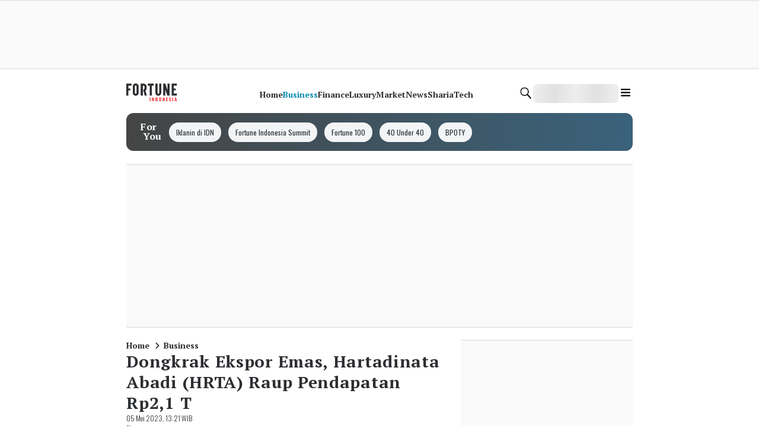

--- FILE ---
content_type: application/javascript; charset=UTF-8
request_url: https://www.fortuneidn.com/_next/static/chunks/5769-43d57f5f00457591.js
body_size: 20945
content:
try{!function(){var t="undefined"!=typeof window?window:"undefined"!=typeof global?global:"undefined"!=typeof globalThis?globalThis:"undefined"!=typeof self?self:{},e=(new t.Error).stack;e&&(t._sentryDebugIds=t._sentryDebugIds||{},t._sentryDebugIds[e]="a0f9a0d6-eaf1-41e1-868c-896ab6997cfb",t._sentryDebugIdIdentifier="sentry-dbid-a0f9a0d6-eaf1-41e1-868c-896ab6997cfb")}()}catch(t){}(self.webpackChunk_N_E=self.webpackChunk_N_E||[]).push([[5769],{68219:function(){},24366:function(t,e,n){"use strict";n.d(e,{x7:function(){return U},Me:function(){return K},oo:function(){return Z},RR:function(){return V},cv:function(){return J}});let r=Math.min,i=Math.max,o=Math.round,a=Math.floor,u=t=>({x:t,y:t}),s={left:"right",right:"left",bottom:"top",top:"bottom"},l={start:"end",end:"start"};function c(t,e){return"function"==typeof t?t(e):t}function d(t){return t.split("-")[0]}function f(t){return t.split("-")[1]}function h(t){return"y"===t?"height":"width"}let g=new Set(["top","bottom"]);function m(t){return g.has(d(t))?"y":"x"}function w(t){return"x"===m(t)?"y":"x"}function v(t){return t.replace(/start|end/g,t=>l[t])}let p=["left","right"],y=["right","left"],b=["top","bottom"],x=["bottom","top"];function D(t){return t.replace(/left|right|bottom|top/g,t=>s[t])}function k(t){return"number"!=typeof t?{top:0,right:0,bottom:0,left:0,...t}:{top:t,right:t,bottom:t,left:t}}function T(t){let{x:e,y:n,width:r,height:i}=t;return{width:r,height:i,top:n,left:e,right:e+r,bottom:n+i,x:e,y:n}}function M(t,e,n){let r,{reference:i,floating:o}=t,a=m(e),u=w(e),s=h(u),l=d(e),c="y"===a,g=i.x+i.width/2-o.width/2,v=i.y+i.height/2-o.height/2,p=i[s]/2-o[s]/2;switch(l){case"top":r={x:g,y:i.y-o.height};break;case"bottom":r={x:g,y:i.y+i.height};break;case"right":r={x:i.x+i.width,y:v};break;case"left":r={x:i.x-o.width,y:v};break;default:r={x:i.x,y:i.y}}switch(f(e)){case"start":r[u]-=p*(n&&c?-1:1);break;case"end":r[u]+=p*(n&&c?-1:1)}return r}let S=async(t,e,n)=>{let{placement:r="bottom",strategy:i="absolute",middleware:o=[],platform:a}=n,u=o.filter(Boolean),s=await (null==a.isRTL?void 0:a.isRTL(e)),l=await a.getElementRects({reference:t,floating:e,strategy:i}),{x:c,y:d}=M(l,r,s),f=r,h={},g=0;for(let n=0;n<u.length;n++){let{name:o,fn:m}=u[n],{x:w,y:v,data:p,reset:y}=await m({x:c,y:d,initialPlacement:r,placement:f,strategy:i,middlewareData:h,rects:l,platform:a,elements:{reference:t,floating:e}});c=null!=w?w:c,d=null!=v?v:d,h={...h,[o]:{...h[o],...p}},y&&g<=50&&(g++,"object"==typeof y&&(y.placement&&(f=y.placement),y.rects&&(l=!0===y.rects?await a.getElementRects({reference:t,floating:e,strategy:i}):y.rects),{x:c,y:d}=M(l,f,s)),n=-1)}return{x:c,y:d,placement:f,strategy:i,middlewareData:h}};async function P(t,e){var n;void 0===e&&(e={});let{x:r,y:i,platform:o,rects:a,elements:u,strategy:s}=t,{boundary:l="clippingAncestors",rootBoundary:d="viewport",elementContext:f="floating",altBoundary:h=!1,padding:g=0}=c(e,t),m=k(g),w=u[h?"floating"===f?"reference":"floating":f],v=T(await o.getClippingRect({element:null==(n=await (null==o.isElement?void 0:o.isElement(w)))||n?w:w.contextElement||await (null==o.getDocumentElement?void 0:o.getDocumentElement(u.floating)),boundary:l,rootBoundary:d,strategy:s})),p="floating"===f?{x:r,y:i,width:a.floating.width,height:a.floating.height}:a.reference,y=await (null==o.getOffsetParent?void 0:o.getOffsetParent(u.floating)),b=await (null==o.isElement?void 0:o.isElement(y))&&await (null==o.getScale?void 0:o.getScale(y))||{x:1,y:1},x=T(o.convertOffsetParentRelativeRectToViewportRelativeRect?await o.convertOffsetParentRelativeRectToViewportRelativeRect({elements:u,rect:p,offsetParent:y,strategy:s}):p);return{top:(v.top-x.top+m.top)/b.y,bottom:(x.bottom-v.bottom+m.bottom)/b.y,left:(v.left-x.left+m.left)/b.x,right:(x.right-v.right+m.right)/b.x}}let L=new Set(["left","top"]);async function Q(t,e){let{placement:n,platform:r,elements:i}=t,o=await (null==r.isRTL?void 0:r.isRTL(i.floating)),a=d(n),u=f(n),s="y"===m(n),l=L.has(a)?-1:1,h=o&&s?-1:1,g=c(e,t),{mainAxis:w,crossAxis:v,alignmentAxis:p}="number"==typeof g?{mainAxis:g,crossAxis:0,alignmentAxis:null}:{mainAxis:g.mainAxis||0,crossAxis:g.crossAxis||0,alignmentAxis:g.alignmentAxis};return u&&"number"==typeof p&&(v="end"===u?-1*p:p),s?{x:v*h,y:w*l}:{x:w*l,y:v*h}}var Y=n(58757);function N(t){let e=(0,Y.Dx)(t),n=parseFloat(e.width)||0,r=parseFloat(e.height)||0,i=(0,Y.Re)(t),a=i?t.offsetWidth:n,u=i?t.offsetHeight:r,s=o(n)!==a||o(r)!==u;return s&&(n=a,r=u),{width:n,height:r,$:s}}function F(t){return(0,Y.kK)(t)?t:t.contextElement}function E(t){let e=F(t);if(!(0,Y.Re)(e))return u(1);let n=e.getBoundingClientRect(),{width:r,height:i,$:a}=N(e),s=(a?o(n.width):n.width)/r,l=(a?o(n.height):n.height)/i;return s&&Number.isFinite(s)||(s=1),l&&Number.isFinite(l)||(l=1),{x:s,y:l}}let H=u(0);function O(t){let e=(0,Y.Jj)(t);return(0,Y.Pf)()&&e.visualViewport?{x:e.visualViewport.offsetLeft,y:e.visualViewport.offsetTop}:H}function R(t,e,n,r){var i;void 0===e&&(e=!1),void 0===n&&(n=!1);let o=t.getBoundingClientRect(),a=F(t),s=u(1);e&&(r?(0,Y.kK)(r)&&(s=E(r)):s=E(t));let l=(void 0===(i=n)&&(i=!1),r&&(!i||r===(0,Y.Jj)(a))&&i)?O(a):u(0),c=(o.left+l.x)/s.x,d=(o.top+l.y)/s.y,f=o.width/s.x,h=o.height/s.y;if(a){let t=(0,Y.Jj)(a),e=r&&(0,Y.kK)(r)?(0,Y.Jj)(r):r,n=t,i=(0,Y.wK)(n);for(;i&&r&&e!==n;){let t=E(i),e=i.getBoundingClientRect(),r=(0,Y.Dx)(i),o=e.left+(i.clientLeft+parseFloat(r.paddingLeft))*t.x,a=e.top+(i.clientTop+parseFloat(r.paddingTop))*t.y;c*=t.x,d*=t.y,f*=t.x,h*=t.y,c+=o,d+=a,n=(0,Y.Jj)(i),i=(0,Y.wK)(n)}}return T({width:f,height:h,x:c,y:d})}function q(t,e){let n=(0,Y.Lw)(t).scrollLeft;return e?e.left+n:R((0,Y.tF)(t)).left+n}function C(t,e,n){void 0===n&&(n=!1);let r=t.getBoundingClientRect();return{x:r.left+e.scrollLeft-(n?0:q(t,r)),y:r.top+e.scrollTop}}let W=new Set(["absolute","fixed"]);function j(t,e,n){let r;if("viewport"===e)r=function(t,e){let n=(0,Y.Jj)(t),r=(0,Y.tF)(t),i=n.visualViewport,o=r.clientWidth,a=r.clientHeight,u=0,s=0;if(i){o=i.width,a=i.height;let t=(0,Y.Pf)();(!t||t&&"fixed"===e)&&(u=i.offsetLeft,s=i.offsetTop)}return{width:o,height:a,x:u,y:s}}(t,n);else if("document"===e)r=function(t){let e=(0,Y.tF)(t),n=(0,Y.Lw)(t),r=t.ownerDocument.body,o=i(e.scrollWidth,e.clientWidth,r.scrollWidth,r.clientWidth),a=i(e.scrollHeight,e.clientHeight,r.scrollHeight,r.clientHeight),u=-n.scrollLeft+q(t),s=-n.scrollTop;return"rtl"===(0,Y.Dx)(r).direction&&(u+=i(e.clientWidth,r.clientWidth)-o),{width:o,height:a,x:u,y:s}}((0,Y.tF)(t));else if((0,Y.kK)(e))r=function(t,e){let n=R(t,!0,"fixed"===e),r=n.top+t.clientTop,i=n.left+t.clientLeft,o=(0,Y.Re)(t)?E(t):u(1),a=t.clientWidth*o.x;return{width:a,height:t.clientHeight*o.y,x:i*o.x,y:r*o.y}}(e,n);else{let n=O(t);r={x:e.x-n.x,y:e.y-n.y,width:e.width,height:e.height}}return T(r)}function I(t){return"static"===(0,Y.Dx)(t).position}function A(t,e){if(!(0,Y.Re)(t)||"fixed"===(0,Y.Dx)(t).position)return null;if(e)return e(t);let n=t.offsetParent;return(0,Y.tF)(t)===n&&(n=n.ownerDocument.body),n}function z(t,e){let n=(0,Y.Jj)(t);if((0,Y.tR)(t))return n;if(!(0,Y.Re)(t)){let e=(0,Y.Ow)(t);for(;e&&!(0,Y.Py)(e);){if((0,Y.kK)(e)&&!I(e))return e;e=(0,Y.Ow)(e)}return n}let r=A(t,e);for(;r&&(0,Y.Ze)(r)&&I(r);)r=A(r,e);return r&&(0,Y.Py)(r)&&I(r)&&!(0,Y.hT)(r)?n:r||(0,Y.gQ)(t)||n}let B=async function(t){let e=this.getOffsetParent||z,n=this.getDimensions,r=await n(t.floating);return{reference:function(t,e,n){let r=(0,Y.Re)(e),i=(0,Y.tF)(e),o="fixed"===n,a=R(t,!0,o,e),s={scrollLeft:0,scrollTop:0},l=u(0);if(r||!r&&!o){if(("body"!==(0,Y.wk)(e)||(0,Y.ao)(i))&&(s=(0,Y.Lw)(e)),r){let t=R(e,!0,o,e);l.x=t.x+e.clientLeft,l.y=t.y+e.clientTop}else i&&(l.x=q(i))}o&&!r&&i&&(l.x=q(i));let c=!i||r||o?u(0):C(i,s);return{x:a.left+s.scrollLeft-l.x-c.x,y:a.top+s.scrollTop-l.y-c.y,width:a.width,height:a.height}}(t.reference,await e(t.floating),t.strategy),floating:{x:0,y:0,width:r.width,height:r.height}}},G={convertOffsetParentRelativeRectToViewportRelativeRect:function(t){let{elements:e,rect:n,offsetParent:r,strategy:i}=t,o="fixed"===i,a=(0,Y.tF)(r),s=!!e&&(0,Y.tR)(e.floating);if(r===a||s&&o)return n;let l={scrollLeft:0,scrollTop:0},c=u(1),d=u(0),f=(0,Y.Re)(r);if((f||!f&&!o)&&(("body"!==(0,Y.wk)(r)||(0,Y.ao)(a))&&(l=(0,Y.Lw)(r)),(0,Y.Re)(r))){let t=R(r);c=E(r),d.x=t.x+r.clientLeft,d.y=t.y+r.clientTop}let h=!a||f||o?u(0):C(a,l,!0);return{width:n.width*c.x,height:n.height*c.y,x:n.x*c.x-l.scrollLeft*c.x+d.x+h.x,y:n.y*c.y-l.scrollTop*c.y+d.y+h.y}},getDocumentElement:Y.tF,getClippingRect:function(t){let{element:e,boundary:n,rootBoundary:o,strategy:a}=t,u=[..."clippingAncestors"===n?(0,Y.tR)(e)?[]:function(t,e){let n=e.get(t);if(n)return n;let r=(0,Y.Kx)(t,[],!1).filter(t=>(0,Y.kK)(t)&&"body"!==(0,Y.wk)(t)),i=null,o="fixed"===(0,Y.Dx)(t).position,a=o?(0,Y.Ow)(t):t;for(;(0,Y.kK)(a)&&!(0,Y.Py)(a);){let e=(0,Y.Dx)(a),n=(0,Y.hT)(a);n||"fixed"!==e.position||(i=null),(o?!n&&!i:!n&&"static"===e.position&&!!i&&W.has(i.position)||(0,Y.ao)(a)&&!n&&function t(e,n){let r=(0,Y.Ow)(e);return!(r===n||!(0,Y.kK)(r)||(0,Y.Py)(r))&&("fixed"===(0,Y.Dx)(r).position||t(r,n))}(t,a))?r=r.filter(t=>t!==a):i=e,a=(0,Y.Ow)(a)}return e.set(t,r),r}(e,this._c):[].concat(n),o],s=u[0],l=u.reduce((t,n)=>{let o=j(e,n,a);return t.top=i(o.top,t.top),t.right=r(o.right,t.right),t.bottom=r(o.bottom,t.bottom),t.left=i(o.left,t.left),t},j(e,s,a));return{width:l.right-l.left,height:l.bottom-l.top,x:l.left,y:l.top}},getOffsetParent:z,getElementRects:B,getClientRects:function(t){return Array.from(t.getClientRects())},getDimensions:function(t){let{width:e,height:n}=N(t);return{width:e,height:n}},getScale:E,isElement:Y.kK,isRTL:function(t){return"rtl"===(0,Y.Dx)(t).direction}};function X(t,e){return t.x===e.x&&t.y===e.y&&t.width===e.width&&t.height===e.height}function K(t,e,n,o){let u;void 0===o&&(o={});let{ancestorScroll:s=!0,ancestorResize:l=!0,elementResize:c="function"==typeof ResizeObserver,layoutShift:d="function"==typeof IntersectionObserver,animationFrame:f=!1}=o,h=F(t),g=s||l?[...h?(0,Y.Kx)(h):[],...(0,Y.Kx)(e)]:[];g.forEach(t=>{s&&t.addEventListener("scroll",n,{passive:!0}),l&&t.addEventListener("resize",n)});let m=h&&d?function(t,e){let n,o=null,u=(0,Y.tF)(t);function s(){var t;clearTimeout(n),null==(t=o)||t.disconnect(),o=null}return!function l(c,d){void 0===c&&(c=!1),void 0===d&&(d=1),s();let f=t.getBoundingClientRect(),{left:h,top:g,width:m,height:w}=f;if(c||e(),!m||!w)return;let v=a(g),p=a(u.clientWidth-(h+m)),y={rootMargin:-v+"px "+-p+"px "+-a(u.clientHeight-(g+w))+"px "+-a(h)+"px",threshold:i(0,r(1,d))||1},b=!0;function x(e){let r=e[0].intersectionRatio;if(r!==d){if(!b)return l();r?l(!1,r):n=setTimeout(()=>{l(!1,1e-7)},1e3)}1!==r||X(f,t.getBoundingClientRect())||l(),b=!1}try{o=new IntersectionObserver(x,{...y,root:u.ownerDocument})}catch(t){o=new IntersectionObserver(x,y)}o.observe(t)}(!0),s}(h,n):null,w=-1,v=null;c&&(v=new ResizeObserver(t=>{let[r]=t;r&&r.target===h&&v&&(v.unobserve(e),cancelAnimationFrame(w),w=requestAnimationFrame(()=>{var t;null==(t=v)||t.observe(e)})),n()}),h&&!f&&v.observe(h),v.observe(e));let p=f?R(t):null;return f&&function e(){let r=R(t);p&&!X(p,r)&&n(),p=r,u=requestAnimationFrame(e)}(),n(),()=>{var t;g.forEach(t=>{s&&t.removeEventListener("scroll",n),l&&t.removeEventListener("resize",n)}),null==m||m(),null==(t=v)||t.disconnect(),v=null,f&&cancelAnimationFrame(u)}}let J=function(t){return void 0===t&&(t=0),{name:"offset",options:t,async fn(e){var n,r;let{x:i,y:o,placement:a,middlewareData:u}=e,s=await Q(e,t);return a===(null==(n=u.offset)?void 0:n.placement)&&null!=(r=u.arrow)&&r.alignmentOffset?{}:{x:i+s.x,y:o+s.y,data:{...s,placement:a}}}}},V=function(t){return void 0===t&&(t={}),{name:"flip",options:t,async fn(e){var n,r,i,o,a;let{placement:u,middlewareData:s,rects:l,initialPlacement:g,platform:k,elements:T}=e,{mainAxis:M=!0,crossAxis:S=!0,fallbackPlacements:L,fallbackStrategy:Q="bestFit",fallbackAxisSideDirection:Y="none",flipAlignment:N=!0,...F}=c(t,e);if(null!=(n=s.arrow)&&n.alignmentOffset)return{};let E=d(u),H=m(g),O=d(g)===g,R=await (null==k.isRTL?void 0:k.isRTL(T.floating)),q=L||(O||!N?[D(g)]:function(t){let e=D(t);return[v(t),e,v(e)]}(g)),C="none"!==Y;!L&&C&&q.push(...function(t,e,n,r){let i=f(t),o=function(t,e,n){switch(t){case"top":case"bottom":if(n)return e?y:p;return e?p:y;case"left":case"right":return e?b:x;default:return[]}}(d(t),"start"===n,r);return i&&(o=o.map(t=>t+"-"+i),e&&(o=o.concat(o.map(v)))),o}(g,N,Y,R));let W=[g,...q],j=await P(e,F),I=[],A=(null==(r=s.flip)?void 0:r.overflows)||[];if(M&&I.push(j[E]),S){let t=function(t,e,n){void 0===n&&(n=!1);let r=f(t),i=w(t),o=h(i),a="x"===i?r===(n?"end":"start")?"right":"left":"start"===r?"bottom":"top";return e.reference[o]>e.floating[o]&&(a=D(a)),[a,D(a)]}(u,l,R);I.push(j[t[0]],j[t[1]])}if(A=[...A,{placement:u,overflows:I}],!I.every(t=>t<=0)){let t=((null==(i=s.flip)?void 0:i.index)||0)+1,e=W[t];if(e&&(!("alignment"===S&&H!==m(e))||A.every(t=>t.overflows[0]>0&&m(t.placement)===H)))return{data:{index:t,overflows:A},reset:{placement:e}};let n=null==(o=A.filter(t=>t.overflows[0]<=0).sort((t,e)=>t.overflows[1]-e.overflows[1])[0])?void 0:o.placement;if(!n)switch(Q){case"bestFit":{let t=null==(a=A.filter(t=>{if(C){let e=m(t.placement);return e===H||"y"===e}return!0}).map(t=>[t.placement,t.overflows.filter(t=>t>0).reduce((t,e)=>t+e,0)]).sort((t,e)=>t[1]-e[1])[0])?void 0:a[0];t&&(n=t);break}case"initialPlacement":n=g}if(u!==n)return{reset:{placement:n}}}return{}}}},U=t=>({name:"arrow",options:t,async fn(e){let{x:n,y:o,placement:a,rects:u,platform:s,elements:l,middlewareData:d}=e,{element:g,padding:m=0}=c(t,e)||{};if(null==g)return{};let v=k(m),p={x:n,y:o},y=w(a),b=h(y),x=await s.getDimensions(g),D="y"===y,T=D?"clientHeight":"clientWidth",M=u.reference[b]+u.reference[y]-p[y]-u.floating[b],S=p[y]-u.reference[y],P=await (null==s.getOffsetParent?void 0:s.getOffsetParent(g)),L=P?P[T]:0;L&&await (null==s.isElement?void 0:s.isElement(P))||(L=l.floating[T]||u.floating[b]);let Q=L/2-x[b]/2-1,Y=r(v[D?"top":"left"],Q),N=r(v[D?"bottom":"right"],Q),F=L-x[b]-N,E=L/2-x[b]/2+(M/2-S/2),H=i(Y,r(E,F)),O=!d.arrow&&null!=f(a)&&E!==H&&u.reference[b]/2-(E<Y?Y:N)-x[b]/2<0,R=O?E<Y?E-Y:E-F:0;return{[y]:p[y]+R,data:{[y]:H,centerOffset:E-H-R,...O&&{alignmentOffset:R}},reset:O}}}),Z=(t,e,n)=>{let r=new Map,i={platform:G,...n},o={...i.platform,_c:r};return S(t,e,{...i,platform:o})}},47717:function(t,e,n){"use strict";n.d(e,{RR:function(){return g},YF:function(){return d},cv:function(){return h},x7:function(){return m}});var r=n(24366),i=n(23329),o=n(47446),a="undefined"!=typeof document?i.useLayoutEffect:function(){};function u(t,e){let n,r,i;if(t===e)return!0;if(typeof t!=typeof e)return!1;if("function"==typeof t&&t.toString()===e.toString())return!0;if(t&&e&&"object"==typeof t){if(Array.isArray(t)){if((n=t.length)!==e.length)return!1;for(r=n;0!=r--;)if(!u(t[r],e[r]))return!1;return!0}if((n=(i=Object.keys(t)).length)!==Object.keys(e).length)return!1;for(r=n;0!=r--;)if(!({}).hasOwnProperty.call(e,i[r]))return!1;for(r=n;0!=r--;){let n=i[r];if(("_owner"!==n||!t.$$typeof)&&!u(t[n],e[n]))return!1}return!0}return t!=t&&e!=e}function s(t){return"undefined"==typeof window?1:(t.ownerDocument.defaultView||window).devicePixelRatio||1}function l(t,e){let n=s(t);return Math.round(e*n)/n}function c(t){let e=i.useRef(t);return a(()=>{e.current=t}),e}function d(t){void 0===t&&(t={});let{placement:e="bottom",strategy:n="absolute",middleware:d=[],platform:f,elements:{reference:h,floating:g}={},transform:m=!0,whileElementsMounted:w,open:v}=t,[p,y]=i.useState({x:0,y:0,strategy:n,placement:e,middlewareData:{},isPositioned:!1}),[b,x]=i.useState(d);u(b,d)||x(d);let[D,k]=i.useState(null),[T,M]=i.useState(null),S=i.useCallback(t=>{t!==Y.current&&(Y.current=t,k(t))},[]),P=i.useCallback(t=>{t!==N.current&&(N.current=t,M(t))},[]),L=h||D,Q=g||T,Y=i.useRef(null),N=i.useRef(null),F=i.useRef(p),E=null!=w,H=c(w),O=c(f),R=c(v),q=i.useCallback(()=>{if(!Y.current||!N.current)return;let t={placement:e,strategy:n,middleware:b};O.current&&(t.platform=O.current),(0,r.oo)(Y.current,N.current,t).then(t=>{let e={...t,isPositioned:!1!==R.current};C.current&&!u(F.current,e)&&(F.current=e,o.flushSync(()=>{y(e)}))})},[b,e,n,O,R]);a(()=>{!1===v&&F.current.isPositioned&&(F.current.isPositioned=!1,y(t=>({...t,isPositioned:!1})))},[v]);let C=i.useRef(!1);a(()=>(C.current=!0,()=>{C.current=!1}),[]),a(()=>{if(L&&(Y.current=L),Q&&(N.current=Q),L&&Q){if(H.current)return H.current(L,Q,q);q()}},[L,Q,q,H,E]);let W=i.useMemo(()=>({reference:Y,floating:N,setReference:S,setFloating:P}),[S,P]),j=i.useMemo(()=>({reference:L,floating:Q}),[L,Q]),I=i.useMemo(()=>{let t={position:n,left:0,top:0};if(!j.floating)return t;let e=l(j.floating,p.x),r=l(j.floating,p.y);return m?{...t,transform:"translate("+e+"px, "+r+"px)",...s(j.floating)>=1.5&&{willChange:"transform"}}:{position:n,left:e,top:r}},[n,m,j.floating,p.x,p.y]);return i.useMemo(()=>({...p,update:q,refs:W,elements:j,floatingStyles:I}),[p,q,W,j,I])}let f=t=>({name:"arrow",options:t,fn(e){let{element:n,padding:i}="function"==typeof t?t(e):t;return n&&({}).hasOwnProperty.call(n,"current")?null!=n.current?(0,r.x7)({element:n.current,padding:i}).fn(e):{}:n?(0,r.x7)({element:n,padding:i}).fn(e):{}}}),h=(t,e)=>({...(0,r.cv)(t),options:[t,e]}),g=(t,e)=>({...(0,r.RR)(t),options:[t,e]}),m=(t,e)=>({...f(t),options:[t,e]})},93900:function(t,e,n){"use strict";n.d(e,{Xj:function(){return o},iW:function(){return u}});var r,i=n(23329),o="undefined"!=typeof document?i.useLayoutEffect:function(){};let a={...r||(r=n.t(i,2))}.useInsertionEffect||(t=>t());function u(t){let e=i.useRef(()=>{});return a(()=>{e.current=t}),i.useCallback(function(){for(var t=arguments.length,n=Array(t),r=0;r<t;r++)n[r]=arguments[r];return null==e.current?void 0:e.current(...n)},[])}},58757:function(t,e,n){"use strict";function r(){return"undefined"!=typeof window}function i(t){return u(t)?(t.nodeName||"").toLowerCase():"#document"}function o(t){var e;return(null==t||null==(e=t.ownerDocument)?void 0:e.defaultView)||window}function a(t){var e;return null==(e=(u(t)?t.ownerDocument:t.document)||window.document)?void 0:e.documentElement}function u(t){return!!r()&&(t instanceof Node||t instanceof o(t).Node)}function s(t){return!!r()&&(t instanceof Element||t instanceof o(t).Element)}function l(t){return!!r()&&(t instanceof HTMLElement||t instanceof o(t).HTMLElement)}function c(t){return!!r()&&"undefined"!=typeof ShadowRoot&&(t instanceof ShadowRoot||t instanceof o(t).ShadowRoot)}n.d(e,{Dx:function(){return M},Jj:function(){return o},Kx:function(){return function t(e,n,r){var i;void 0===n&&(n=[]),void 0===r&&(r=!0);let a=function t(e){let n=P(e);return T(n)?e.ownerDocument?e.ownerDocument.body:e.body:l(n)&&f(n)?n:t(n)}(e),u=a===(null==(i=e.ownerDocument)?void 0:i.body),s=o(a);if(u){let e=L(s);return n.concat(s,s.visualViewport||[],f(a)?a:[],e&&r?t(e):[])}return n.concat(a,t(a,[],r))}},Lw:function(){return S},Ow:function(){return P},Pf:function(){return D},Py:function(){return T},Re:function(){return l},Ze:function(){return g},ao:function(){return f},gQ:function(){return x},hT:function(){return b},kK:function(){return s},tF:function(){return a},tR:function(){return w},wK:function(){return L},wk:function(){return i}});let d=new Set(["inline","contents"]);function f(t){let{overflow:e,overflowX:n,overflowY:r,display:i}=M(t);return/auto|scroll|overlay|hidden|clip/.test(e+r+n)&&!d.has(i)}let h=new Set(["table","td","th"]);function g(t){return h.has(i(t))}let m=[":popover-open",":modal"];function w(t){return m.some(e=>{try{return t.matches(e)}catch(t){return!1}})}let v=["transform","translate","scale","rotate","perspective"],p=["transform","translate","scale","rotate","perspective","filter"],y=["paint","layout","strict","content"];function b(t){let e=D(),n=s(t)?M(t):t;return v.some(t=>!!n[t]&&"none"!==n[t])||!!n.containerType&&"normal"!==n.containerType||!e&&!!n.backdropFilter&&"none"!==n.backdropFilter||!e&&!!n.filter&&"none"!==n.filter||p.some(t=>(n.willChange||"").includes(t))||y.some(t=>(n.contain||"").includes(t))}function x(t){let e=P(t);for(;l(e)&&!T(e);){if(b(e))return e;if(w(e))break;e=P(e)}return null}function D(){return"undefined"!=typeof CSS&&!!CSS.supports&&CSS.supports("-webkit-backdrop-filter","none")}let k=new Set(["html","body","#document"]);function T(t){return k.has(i(t))}function M(t){return o(t).getComputedStyle(t)}function S(t){return s(t)?{scrollLeft:t.scrollLeft,scrollTop:t.scrollTop}:{scrollLeft:t.scrollX,scrollTop:t.scrollY}}function P(t){if("html"===i(t))return t;let e=t.assignedSlot||t.parentNode||c(t)&&t.host||a(t);return c(e)?e.host:e}function L(t){return t.parent&&Object.getPrototypeOf(t.parent)?t.frameElement:null}},44964:function(t,e,n){"use strict";n.d(e,{a:function(){return o}});var r=n(38262),i=n(48458);function o(t,e){return(0,i.r)(t,r.z,e)}},60705:function(t,e,n){"use strict";function r(){for(var t,e,n=0,r="",i=arguments.length;n<i;n++)(t=arguments[n])&&(e=function t(e){var n,r,i="";if("string"==typeof e||"number"==typeof e)i+=e;else if("object"==typeof e){if(Array.isArray(e)){var o=e.length;for(n=0;n<o;n++)e[n]&&(r=t(e[n]))&&(i&&(i+=" "),i+=r)}else for(r in e)e[r]&&(i&&(i+=" "),i+=r)}return i}(t))&&(r&&(r+=" "),r+=e);return r}n.d(e,{W:function(){return r}})},54976:function(t,e,n){"use strict";n.d(e,{j:function(){return i}});let r={};function i(){return r}},60743:function(t,e,n){"use strict";n.d(e,{G:function(){return o}});let r=(t,e)=>{switch(t){case"P":return e.date({width:"short"});case"PP":return e.date({width:"medium"});case"PPP":return e.date({width:"long"});default:return e.date({width:"full"})}},i=(t,e)=>{switch(t){case"p":return e.time({width:"short"});case"pp":return e.time({width:"medium"});case"ppp":return e.time({width:"long"});default:return e.time({width:"full"})}},o={p:i,P:(t,e)=>{let n;let o=t.match(/(P+)(p+)?/)||[],a=o[1],u=o[2];if(!u)return r(t,e);switch(a){case"P":n=e.dateTime({width:"short"});break;case"PP":n=e.dateTime({width:"medium"});break;case"PPP":n=e.dateTime({width:"long"});break;default:n=e.dateTime({width:"full"})}return n.replace("{{date}}",r(a,e)).replace("{{time}}",i(u,e))}}},38676:function(t,e,n){"use strict";n.d(e,{D:function(){return i}});var r=n(98760);function i(t){let e=(0,r.Q)(t),n=new Date(Date.UTC(e.getFullYear(),e.getMonth(),e.getDate(),e.getHours(),e.getMinutes(),e.getSeconds(),e.getMilliseconds()));return n.setUTCFullYear(e.getFullYear()),+t-+n}},69183:function(t,e,n){"use strict";n.d(e,{d:function(){return i}});var r=n(35971);function i(t){for(var e=arguments.length,n=Array(e>1?e-1:0),i=1;i<e;i++)n[i-1]=arguments[i];let o=r.L.bind(null,t||n.find(t=>"object"==typeof t));return n.map(o)}},38422:function(t,e,n){"use strict";n.d(e,{DD:function(){return s},Do:function(){return u},Iu:function(){return a}});let r=/^D+$/,i=/^Y+$/,o=["D","DD","YY","YYYY"];function a(t){return r.test(t)}function u(t){return i.test(t)}function s(t,e,n){let r=function(t,e,n){let r="Y"===t[0]?"years":"days of the month";return"Use `".concat(t.toLowerCase(),"` instead of `").concat(t,"` (in `").concat(e,"`) for formatting ").concat(r," to the input `").concat(n,"`; see: https://github.com/date-fns/date-fns/blob/master/docs/unicodeTokens.md")}(t,e,n);if(console.warn(r),o.includes(t))throw RangeError(r)}},61613:function(t,e,n){"use strict";n.d(e,{E:function(){return o}});var r=n(35971),i=n(98760);function o(t,e,n){let o=(0,i.Q)(t,null==n?void 0:n.in);return isNaN(e)?(0,r.L)((null==n?void 0:n.in)||t,NaN):(e&&o.setDate(o.getDate()+e),o)}},43921:function(t,e,n){"use strict";n.d(e,{T:function(){return o}});var r=n(16212),i=n(84074);function o(t,e,n){return(0,r.n)(t,e*i.vh,n)}},16212:function(t,e,n){"use strict";n.d(e,{n:function(){return o}});var r=n(35971),i=n(98760);function o(t,e,n){return(0,r.L)((null==n?void 0:n.in)||t,+(0,i.Q)(t)+e)}},19019:function(t,e,n){"use strict";n.d(e,{m:function(){return o}});var r=n(84074),i=n(98760);function o(t,e,n){let o=(0,i.Q)(t,null==n?void 0:n.in);return o.setTime(o.getTime()+e*r.yJ),o}},75958:function(t,e,n){"use strict";n.d(e,{z:function(){return o}});var r=n(35971),i=n(98760);function o(t,e,n){let o=(0,i.Q)(t,null==n?void 0:n.in);if(isNaN(e))return(0,r.L)((null==n?void 0:n.in)||t,NaN);if(!e)return o;let a=o.getDate(),u=(0,r.L)((null==n?void 0:n.in)||t,o.getTime());return(u.setMonth(o.getMonth()+e+1,0),a>=u.getDate())?u:(o.setFullYear(u.getFullYear(),u.getMonth(),a),o)}},84429:function(t,e,n){"use strict";n.d(e,{P:function(){return i}});var r=n(75958);function i(t,e,n){return(0,r.z)(t,3*e,n)}},12206:function(t,e,n){"use strict";n.d(e,{v:function(){return i}});var r=n(16212);function i(t,e,n){return(0,r.n)(t,1e3*e,n)}},41134:function(t,e,n){"use strict";n.d(e,{j:function(){return i}});var r=n(61613);function i(t,e,n){return(0,r.E)(t,7*e,n)}},66758:function(t,e,n){"use strict";n.d(e,{B:function(){return i}});var r=n(75958);function i(t,e,n){return(0,r.z)(t,12*e,n)}},84074:function(t,e,n){"use strict";n.d(e,{I7:function(){return s},dP:function(){return i},jE:function(){return r},qk:function(){return u},vh:function(){return a},yJ:function(){return o}});let r=6048e5,i=864e5,o=6e4,a=36e5,u=1e3,s=Symbol.for("constructDateFrom")},35971:function(t,e,n){"use strict";n.d(e,{L:function(){return i}});var r=n(84074);function i(t,e){return"function"==typeof t?t(e):t&&"object"==typeof t&&r.I7 in t?t[r.I7](e):t instanceof Date?new t.constructor(e):new Date(e)}},69872:function(t,e,n){"use strict";n.d(e,{w:function(){return u}});var r=n(38676),i=n(69183),o=n(84074),a=n(75768);function u(t,e,n){let[u,s]=(0,i.d)(null==n?void 0:n.in,t,e),l=(0,a.b)(u),c=(0,a.b)(s);return Math.round((+l-(0,r.D)(l)-(+c-(0,r.D)(c)))/o.dP)}},71786:function(t,e,n){"use strict";n.d(e,{T:function(){return i}});var r=n(69183);function i(t,e,n){let[i,o]=(0,r.d)(null==n?void 0:n.in,t,e);return 12*(i.getFullYear()-o.getFullYear())+(i.getMonth()-o.getMonth())}},13505:function(t,e,n){"use strict";n.d(e,{P:function(){return o}});var r=n(69183),i=n(34540);function o(t,e,n){let[o,a]=(0,r.d)(null==n?void 0:n.in,t,e);return 4*(o.getFullYear()-a.getFullYear())+((0,i.G)(o)-(0,i.G)(a))}},54637:function(t,e,n){"use strict";n.d(e,{b:function(){return i}});var r=n(69183);function i(t,e,n){let[i,o]=(0,r.d)(null==n?void 0:n.in,t,e);return i.getFullYear()-o.getFullYear()}},76204:function(t,e,n){"use strict";n.d(e,{j:function(){return o}});var r=n(69183),i=n(69872);function o(t,e,n){let[o,u]=(0,r.d)(null==n?void 0:n.in,t,e),s=a(o,u),l=Math.abs((0,i.w)(o,u));o.setDate(o.getDate()-s*l);let c=Number(a(o,u)===-s),d=s*(l-c);return 0===d?0:d}function a(t,e){let n=t.getFullYear()-e.getFullYear()||t.getMonth()-e.getMonth()||t.getDate()-e.getDate()||t.getHours()-e.getHours()||t.getMinutes()-e.getMinutes()||t.getSeconds()-e.getSeconds()||t.getMilliseconds()-e.getMilliseconds();return n<0?-1:n>0?1:n}},97108:function(t,e,n){"use strict";n.d(e,{i:function(){return i}});var r=n(98760);function i(t,e){let n=(0,r.Q)(t,null==e?void 0:e.in);return n.setHours(23,59,59,999),n}},13563:function(t,e,n){"use strict";n.d(e,{V:function(){return i}});var r=n(98760);function i(t,e){let n=(0,r.Q)(t,null==e?void 0:e.in),i=n.getMonth();return n.setFullYear(n.getFullYear(),i+1,0),n.setHours(23,59,59,999),n}},64836:function(t,e,n){"use strict";n.d(e,{v:function(){return o}});var r=n(54976),i=n(98760);function o(t,e){var n,o,a,u,s,l,c,d;let f=(0,r.j)(),h=null!==(d=null!==(c=null!==(l=null!==(s=null==e?void 0:e.weekStartsOn)&&void 0!==s?s:null==e?void 0:null===(o=e.locale)||void 0===o?void 0:null===(n=o.options)||void 0===n?void 0:n.weekStartsOn)&&void 0!==l?l:f.weekStartsOn)&&void 0!==c?c:null===(u=f.locale)||void 0===u?void 0:null===(a=u.options)||void 0===a?void 0:a.weekStartsOn)&&void 0!==d?d:0,g=(0,i.Q)(t,null==e?void 0:e.in),m=g.getDay();return g.setDate(g.getDate()+((m<h?-7:0)+6-(m-h))),g.setHours(23,59,59,999),g}},44498:function(t,e,n){"use strict";n.d(e,{w:function(){return i}});var r=n(98760);function i(t,e){let n=(0,r.Q)(t,null==e?void 0:e.in),i=n.getFullYear();return n.setFullYear(i+1,0,0),n.setHours(23,59,59,999),n}},67988:function(t,e,n){"use strict";n.d(e,{WU:function(){return P}});var r=n(91551),i=n(54976),o=n(69872),a=n(70808),u=n(98760),s=n(48541),l=n(17882),c=n(59409),d=n(35507);function f(t,e){let n=Math.abs(t).toString().padStart(e,"0");return(t<0?"-":"")+n}let h={y(t,e){let n=t.getFullYear(),r=n>0?n:1-n;return f("yy"===e?r%100:r,e.length)},M(t,e){let n=t.getMonth();return"M"===e?String(n+1):f(n+1,2)},d:(t,e)=>f(t.getDate(),e.length),a(t,e){let n=t.getHours()/12>=1?"pm":"am";switch(e){case"a":case"aa":return n.toUpperCase();case"aaa":return n;case"aaaaa":return n[0];default:return"am"===n?"a.m.":"p.m."}},h:(t,e)=>f(t.getHours()%12||12,e.length),H:(t,e)=>f(t.getHours(),e.length),m:(t,e)=>f(t.getMinutes(),e.length),s:(t,e)=>f(t.getSeconds(),e.length),S(t,e){let n=e.length;return f(Math.trunc(t.getMilliseconds()*Math.pow(10,n-3)),e.length)}},g={midnight:"midnight",noon:"noon",morning:"morning",afternoon:"afternoon",evening:"evening",night:"night"},m={G:function(t,e,n){let r=t.getFullYear()>0?1:0;switch(e){case"G":case"GG":case"GGG":return n.era(r,{width:"abbreviated"});case"GGGGG":return n.era(r,{width:"narrow"});default:return n.era(r,{width:"wide"})}},y:function(t,e,n){if("yo"===e){let e=t.getFullYear();return n.ordinalNumber(e>0?e:1-e,{unit:"year"})}return h.y(t,e)},Y:function(t,e,n,r){let i=(0,d.c)(t,r),o=i>0?i:1-i;return"YY"===e?f(o%100,2):"Yo"===e?n.ordinalNumber(o,{unit:"year"}):f(o,e.length)},R:function(t,e){return f((0,l.L)(t),e.length)},u:function(t,e){return f(t.getFullYear(),e.length)},Q:function(t,e,n){let r=Math.ceil((t.getMonth()+1)/3);switch(e){case"Q":return String(r);case"QQ":return f(r,2);case"Qo":return n.ordinalNumber(r,{unit:"quarter"});case"QQQ":return n.quarter(r,{width:"abbreviated",context:"formatting"});case"QQQQQ":return n.quarter(r,{width:"narrow",context:"formatting"});default:return n.quarter(r,{width:"wide",context:"formatting"})}},q:function(t,e,n){let r=Math.ceil((t.getMonth()+1)/3);switch(e){case"q":return String(r);case"qq":return f(r,2);case"qo":return n.ordinalNumber(r,{unit:"quarter"});case"qqq":return n.quarter(r,{width:"abbreviated",context:"standalone"});case"qqqqq":return n.quarter(r,{width:"narrow",context:"standalone"});default:return n.quarter(r,{width:"wide",context:"standalone"})}},M:function(t,e,n){let r=t.getMonth();switch(e){case"M":case"MM":return h.M(t,e);case"Mo":return n.ordinalNumber(r+1,{unit:"month"});case"MMM":return n.month(r,{width:"abbreviated",context:"formatting"});case"MMMMM":return n.month(r,{width:"narrow",context:"formatting"});default:return n.month(r,{width:"wide",context:"formatting"})}},L:function(t,e,n){let r=t.getMonth();switch(e){case"L":return String(r+1);case"LL":return f(r+1,2);case"Lo":return n.ordinalNumber(r+1,{unit:"month"});case"LLL":return n.month(r,{width:"abbreviated",context:"standalone"});case"LLLLL":return n.month(r,{width:"narrow",context:"standalone"});default:return n.month(r,{width:"wide",context:"standalone"})}},w:function(t,e,n,r){let i=(0,c.Q)(t,r);return"wo"===e?n.ordinalNumber(i,{unit:"week"}):f(i,e.length)},I:function(t,e,n){let r=(0,s.l)(t);return"Io"===e?n.ordinalNumber(r,{unit:"week"}):f(r,e.length)},d:function(t,e,n){return"do"===e?n.ordinalNumber(t.getDate(),{unit:"date"}):h.d(t,e)},D:function(t,e,n){let r=function(t,e){let n=(0,u.Q)(t,void 0);return(0,o.w)(n,(0,a.e)(n))+1}(t);return"Do"===e?n.ordinalNumber(r,{unit:"dayOfYear"}):f(r,e.length)},E:function(t,e,n){let r=t.getDay();switch(e){case"E":case"EE":case"EEE":return n.day(r,{width:"abbreviated",context:"formatting"});case"EEEEE":return n.day(r,{width:"narrow",context:"formatting"});case"EEEEEE":return n.day(r,{width:"short",context:"formatting"});default:return n.day(r,{width:"wide",context:"formatting"})}},e:function(t,e,n,r){let i=t.getDay(),o=(i-r.weekStartsOn+8)%7||7;switch(e){case"e":return String(o);case"ee":return f(o,2);case"eo":return n.ordinalNumber(o,{unit:"day"});case"eee":return n.day(i,{width:"abbreviated",context:"formatting"});case"eeeee":return n.day(i,{width:"narrow",context:"formatting"});case"eeeeee":return n.day(i,{width:"short",context:"formatting"});default:return n.day(i,{width:"wide",context:"formatting"})}},c:function(t,e,n,r){let i=t.getDay(),o=(i-r.weekStartsOn+8)%7||7;switch(e){case"c":return String(o);case"cc":return f(o,e.length);case"co":return n.ordinalNumber(o,{unit:"day"});case"ccc":return n.day(i,{width:"abbreviated",context:"standalone"});case"ccccc":return n.day(i,{width:"narrow",context:"standalone"});case"cccccc":return n.day(i,{width:"short",context:"standalone"});default:return n.day(i,{width:"wide",context:"standalone"})}},i:function(t,e,n){let r=t.getDay(),i=0===r?7:r;switch(e){case"i":return String(i);case"ii":return f(i,e.length);case"io":return n.ordinalNumber(i,{unit:"day"});case"iii":return n.day(r,{width:"abbreviated",context:"formatting"});case"iiiii":return n.day(r,{width:"narrow",context:"formatting"});case"iiiiii":return n.day(r,{width:"short",context:"formatting"});default:return n.day(r,{width:"wide",context:"formatting"})}},a:function(t,e,n){let r=t.getHours()/12>=1?"pm":"am";switch(e){case"a":case"aa":return n.dayPeriod(r,{width:"abbreviated",context:"formatting"});case"aaa":return n.dayPeriod(r,{width:"abbreviated",context:"formatting"}).toLowerCase();case"aaaaa":return n.dayPeriod(r,{width:"narrow",context:"formatting"});default:return n.dayPeriod(r,{width:"wide",context:"formatting"})}},b:function(t,e,n){let r;let i=t.getHours();switch(r=12===i?g.noon:0===i?g.midnight:i/12>=1?"pm":"am",e){case"b":case"bb":return n.dayPeriod(r,{width:"abbreviated",context:"formatting"});case"bbb":return n.dayPeriod(r,{width:"abbreviated",context:"formatting"}).toLowerCase();case"bbbbb":return n.dayPeriod(r,{width:"narrow",context:"formatting"});default:return n.dayPeriod(r,{width:"wide",context:"formatting"})}},B:function(t,e,n){let r;let i=t.getHours();switch(r=i>=17?g.evening:i>=12?g.afternoon:i>=4?g.morning:g.night,e){case"B":case"BB":case"BBB":return n.dayPeriod(r,{width:"abbreviated",context:"formatting"});case"BBBBB":return n.dayPeriod(r,{width:"narrow",context:"formatting"});default:return n.dayPeriod(r,{width:"wide",context:"formatting"})}},h:function(t,e,n){if("ho"===e){let e=t.getHours()%12;return 0===e&&(e=12),n.ordinalNumber(e,{unit:"hour"})}return h.h(t,e)},H:function(t,e,n){return"Ho"===e?n.ordinalNumber(t.getHours(),{unit:"hour"}):h.H(t,e)},K:function(t,e,n){let r=t.getHours()%12;return"Ko"===e?n.ordinalNumber(r,{unit:"hour"}):f(r,e.length)},k:function(t,e,n){let r=t.getHours();return(0===r&&(r=24),"ko"===e)?n.ordinalNumber(r,{unit:"hour"}):f(r,e.length)},m:function(t,e,n){return"mo"===e?n.ordinalNumber(t.getMinutes(),{unit:"minute"}):h.m(t,e)},s:function(t,e,n){return"so"===e?n.ordinalNumber(t.getSeconds(),{unit:"second"}):h.s(t,e)},S:function(t,e){return h.S(t,e)},X:function(t,e,n){let r=t.getTimezoneOffset();if(0===r)return"Z";switch(e){case"X":return v(r);case"XXXX":case"XX":return p(r);default:return p(r,":")}},x:function(t,e,n){let r=t.getTimezoneOffset();switch(e){case"x":return v(r);case"xxxx":case"xx":return p(r);default:return p(r,":")}},O:function(t,e,n){let r=t.getTimezoneOffset();switch(e){case"O":case"OO":case"OOO":return"GMT"+w(r,":");default:return"GMT"+p(r,":")}},z:function(t,e,n){let r=t.getTimezoneOffset();switch(e){case"z":case"zz":case"zzz":return"GMT"+w(r,":");default:return"GMT"+p(r,":")}},t:function(t,e,n){return f(Math.trunc(+t/1e3),e.length)},T:function(t,e,n){return f(+t,e.length)}};function w(t){let e=arguments.length>1&&void 0!==arguments[1]?arguments[1]:"",n=t>0?"-":"+",r=Math.abs(t),i=Math.trunc(r/60),o=r%60;return 0===o?n+String(i):n+String(i)+e+f(o,2)}function v(t,e){return t%60==0?(t>0?"-":"+")+f(Math.abs(t)/60,2):p(t,e)}function p(t){let e=arguments.length>1&&void 0!==arguments[1]?arguments[1]:"",n=Math.abs(t);return(t>0?"-":"+")+f(Math.trunc(n/60),2)+e+f(n%60,2)}var y=n(60743),b=n(38422),x=n(31157);let D=/[yYQqMLwIdDecihHKkms]o|(\w)\1*|''|'(''|[^'])+('|$)|./g,k=/P+p+|P+|p+|''|'(''|[^'])+('|$)|./g,T=/^'([^]*?)'?$/,M=/''/g,S=/[a-zA-Z]/;function P(t,e,n){var o,a,s,l,c,d,f,h,g,w,v,p,P,L,Q,Y,N,F;let E=(0,i.j)(),H=null!==(w=null!==(g=null==n?void 0:n.locale)&&void 0!==g?g:E.locale)&&void 0!==w?w:r._,O=null!==(L=null!==(P=null!==(p=null!==(v=null==n?void 0:n.firstWeekContainsDate)&&void 0!==v?v:null==n?void 0:null===(a=n.locale)||void 0===a?void 0:null===(o=a.options)||void 0===o?void 0:o.firstWeekContainsDate)&&void 0!==p?p:E.firstWeekContainsDate)&&void 0!==P?P:null===(l=E.locale)||void 0===l?void 0:null===(s=l.options)||void 0===s?void 0:s.firstWeekContainsDate)&&void 0!==L?L:1,R=null!==(F=null!==(N=null!==(Y=null!==(Q=null==n?void 0:n.weekStartsOn)&&void 0!==Q?Q:null==n?void 0:null===(d=n.locale)||void 0===d?void 0:null===(c=d.options)||void 0===c?void 0:c.weekStartsOn)&&void 0!==Y?Y:E.weekStartsOn)&&void 0!==N?N:null===(h=E.locale)||void 0===h?void 0:null===(f=h.options)||void 0===f?void 0:f.weekStartsOn)&&void 0!==F?F:0,q=(0,u.Q)(t,null==n?void 0:n.in);if(!(0,x.J)(q))throw RangeError("Invalid time value");let C=e.match(k).map(t=>{let e=t[0];return"p"===e||"P"===e?(0,y.G[e])(t,H.formatLong):t}).join("").match(D).map(t=>{if("''"===t)return{isToken:!1,value:"'"};let e=t[0];if("'"===e)return{isToken:!1,value:function(t){let e=t.match(T);return e?e[1].replace(M,"'"):t}(t)};if(m[e])return{isToken:!0,value:t};if(e.match(S))throw RangeError("Format string contains an unescaped latin alphabet character `"+e+"`");return{isToken:!1,value:t}});H.localize.preprocessor&&(C=H.localize.preprocessor(q,C));let W={firstWeekContainsDate:O,weekStartsOn:R,locale:H};return C.map(r=>{if(!r.isToken)return r.value;let i=r.value;return(!(null==n?void 0:n.useAdditionalWeekYearTokens)&&(0,b.Do)(i)||!(null==n?void 0:n.useAdditionalDayOfYearTokens)&&(0,b.Iu)(i))&&(0,b.DD)(i,e,String(t)),(0,m[i[0]])(q,i,H.localize,W)}).join("")}},75379:function(t,e,n){"use strict";n.d(e,{_:function(){return i}});var r=n(98760);function i(t,e){return(0,r.Q)(t,null==e?void 0:e.in).getDate()}},27400:function(t,e,n){"use strict";n.d(e,{w:function(){return i}});var r=n(98760);function i(t,e){return(0,r.Q)(t,null==e?void 0:e.in).getDay()}},48389:function(t,e,n){"use strict";n.d(e,{p:function(){return i}});var r=n(98760);function i(t,e){return(0,r.Q)(t,null==e?void 0:e.in).getHours()}},48541:function(t,e,n){"use strict";n.d(e,{l:function(){return s}});var r=n(84074),i=n(64067),o=n(35971),a=n(17882),u=n(98760);function s(t,e){let n=(0,u.Q)(t,null==e?void 0:e.in);return Math.round((+(0,i.T)(n)-+function(t,e){let n=(0,a.L)(t,void 0),r=(0,o.L)(t,0);return r.setFullYear(n,0,4),r.setHours(0,0,0,0),(0,i.T)(r)}(n))/r.jE)+1}},17882:function(t,e,n){"use strict";n.d(e,{L:function(){return a}});var r=n(35971),i=n(64067),o=n(98760);function a(t,e){let n=(0,o.Q)(t,null==e?void 0:e.in),a=n.getFullYear(),u=(0,r.L)(n,0);u.setFullYear(a+1,0,4),u.setHours(0,0,0,0);let s=(0,i.T)(u),l=(0,r.L)(n,0);l.setFullYear(a,0,4),l.setHours(0,0,0,0);let c=(0,i.T)(l);return n.getTime()>=s.getTime()?a+1:n.getTime()>=c.getTime()?a:a-1}},4521:function(t,e,n){"use strict";n.d(e,{q:function(){return i}});var r=n(98760);function i(t,e){return(0,r.Q)(t,null==e?void 0:e.in).getMinutes()}},99900:function(t,e,n){"use strict";n.d(e,{j:function(){return i}});var r=n(98760);function i(t,e){return(0,r.Q)(t,null==e?void 0:e.in).getMonth()}},34540:function(t,e,n){"use strict";n.d(e,{G:function(){return i}});var r=n(98760);function i(t,e){return Math.trunc((0,r.Q)(t,null==e?void 0:e.in).getMonth()/3)+1}},52400:function(t,e,n){"use strict";n.d(e,{C:function(){return i}});var r=n(98760);function i(t){return(0,r.Q)(t).getSeconds()}},73058:function(t,e,n){"use strict";n.d(e,{h:function(){return i}});var r=n(98760);function i(t){return+(0,r.Q)(t)}},59409:function(t,e,n){"use strict";n.d(e,{Q:function(){return l}});var r=n(84074),i=n(51421),o=n(54976),a=n(35971),u=n(35507),s=n(98760);function l(t,e){let n=(0,s.Q)(t,null==e?void 0:e.in);return Math.round((+(0,i.z)(n,e)-+function(t,e){var n,r,s,l,c,d,f,h;let g=(0,o.j)(),m=null!==(h=null!==(f=null!==(d=null!==(c=null==e?void 0:e.firstWeekContainsDate)&&void 0!==c?c:null==e?void 0:null===(r=e.locale)||void 0===r?void 0:null===(n=r.options)||void 0===n?void 0:n.firstWeekContainsDate)&&void 0!==d?d:g.firstWeekContainsDate)&&void 0!==f?f:null===(l=g.locale)||void 0===l?void 0:null===(s=l.options)||void 0===s?void 0:s.firstWeekContainsDate)&&void 0!==h?h:1,w=(0,u.c)(t,e),v=(0,a.L)((null==e?void 0:e.in)||t,0);return v.setFullYear(w,0,m),v.setHours(0,0,0,0),(0,i.z)(v,e)}(n,e))/r.jE)+1}},35507:function(t,e,n){"use strict";n.d(e,{c:function(){return u}});var r=n(54976),i=n(35971),o=n(51421),a=n(98760);function u(t,e){var n,u,s,l,c,d,f,h;let g=(0,a.Q)(t,null==e?void 0:e.in),m=g.getFullYear(),w=(0,r.j)(),v=null!==(h=null!==(f=null!==(d=null!==(c=null==e?void 0:e.firstWeekContainsDate)&&void 0!==c?c:null==e?void 0:null===(u=e.locale)||void 0===u?void 0:null===(n=u.options)||void 0===n?void 0:n.firstWeekContainsDate)&&void 0!==d?d:w.firstWeekContainsDate)&&void 0!==f?f:null===(l=w.locale)||void 0===l?void 0:null===(s=l.options)||void 0===s?void 0:s.firstWeekContainsDate)&&void 0!==h?h:1,p=(0,i.L)((null==e?void 0:e.in)||t,0);p.setFullYear(m+1,0,v),p.setHours(0,0,0,0);let y=(0,o.z)(p,e),b=(0,i.L)((null==e?void 0:e.in)||t,0);b.setFullYear(m,0,v),b.setHours(0,0,0,0);let x=(0,o.z)(b,e);return+g>=+y?m+1:+g>=+x?m:m-1}},91359:function(t,e,n){"use strict";n.d(e,{S:function(){return i}});var r=n(98760);function i(t,e){return(0,r.Q)(t,null==e?void 0:e.in).getFullYear()}},28286:function(t,e,n){"use strict";n.d(e,{A:function(){return i}});var r=n(98760);function i(t,e){return+(0,r.Q)(t)>+(0,r.Q)(e)}},18029:function(t,e,n){"use strict";n.d(e,{R:function(){return i}});var r=n(98760);function i(t,e){return+(0,r.Q)(t)<+(0,r.Q)(e)}},92050:function(t,e,n){"use strict";function r(t){return t instanceof Date||"object"==typeof t&&"[object Date]"===Object.prototype.toString.call(t)}n.d(e,{J:function(){return r}})},17498:function(t,e,n){"use strict";n.d(e,{X:function(){return i}});var r=n(98760);function i(t,e){return+(0,r.Q)(t)==+(0,r.Q)(e)}},96403:function(t,e,n){"use strict";n.d(e,{K:function(){return o}});var r=n(69183),i=n(75768);function o(t,e,n){let[o,a]=(0,r.d)(null==n?void 0:n.in,t,e);return+(0,i.b)(o)==+(0,i.b)(a)}},15782:function(t,e,n){"use strict";n.d(e,{x:function(){return i}});var r=n(69183);function i(t,e,n){let[i,o]=(0,r.d)(null==n?void 0:n.in,t,e);return i.getFullYear()===o.getFullYear()&&i.getMonth()===o.getMonth()}},4450:function(t,e,n){"use strict";n.d(e,{G:function(){return o}});var r=n(69183),i=n(53745);function o(t,e,n){let[o,a]=(0,r.d)(null==n?void 0:n.in,t,e);return+(0,i.x)(o)==+(0,i.x)(a)}},48340:function(t,e,n){"use strict";n.d(e,{F:function(){return i}});var r=n(69183);function i(t,e,n){let[i,o]=(0,r.d)(null==n?void 0:n.in,t,e);return i.getFullYear()===o.getFullYear()}},31157:function(t,e,n){"use strict";n.d(e,{J:function(){return o}});var r=n(92050),i=n(98760);function o(t){return!(!(0,r.J)(t)&&"number"!=typeof t||isNaN(+(0,i.Q)(t)))}},33346:function(t,e,n){"use strict";n.d(e,{_:function(){return i}});var r=n(98760);function i(t,e,n){let i=+(0,r.Q)(t,null==n?void 0:n.in),[o,a]=[+(0,r.Q)(e.start,null==n?void 0:n.in),+(0,r.Q)(e.end,null==n?void 0:n.in)].sort((t,e)=>t-e);return i>=o&&i<=a}},91551:function(t,e,n){"use strict";var r;n.d(e,{_:function(){return c}});let i={lessThanXSeconds:{one:"less than a second",other:"less than {{count}} seconds"},xSeconds:{one:"1 second",other:"{{count}} seconds"},halfAMinute:"half a minute",lessThanXMinutes:{one:"less than a minute",other:"less than {{count}} minutes"},xMinutes:{one:"1 minute",other:"{{count}} minutes"},aboutXHours:{one:"about 1 hour",other:"about {{count}} hours"},xHours:{one:"1 hour",other:"{{count}} hours"},xDays:{one:"1 day",other:"{{count}} days"},aboutXWeeks:{one:"about 1 week",other:"about {{count}} weeks"},xWeeks:{one:"1 week",other:"{{count}} weeks"},aboutXMonths:{one:"about 1 month",other:"about {{count}} months"},xMonths:{one:"1 month",other:"{{count}} months"},aboutXYears:{one:"about 1 year",other:"about {{count}} years"},xYears:{one:"1 year",other:"{{count}} years"},overXYears:{one:"over 1 year",other:"over {{count}} years"},almostXYears:{one:"almost 1 year",other:"almost {{count}} years"}};function o(t){return function(){let e=arguments.length>0&&void 0!==arguments[0]?arguments[0]:{},n=e.width?String(e.width):t.defaultWidth;return t.formats[n]||t.formats[t.defaultWidth]}}let a={date:o({formats:{full:"EEEE, MMMM do, y",long:"MMMM do, y",medium:"MMM d, y",short:"MM/dd/yyyy"},defaultWidth:"full"}),time:o({formats:{full:"h:mm:ss a zzzz",long:"h:mm:ss a z",medium:"h:mm:ss a",short:"h:mm a"},defaultWidth:"full"}),dateTime:o({formats:{full:"{{date}} 'at' {{time}}",long:"{{date}} 'at' {{time}}",medium:"{{date}}, {{time}}",short:"{{date}}, {{time}}"},defaultWidth:"full"})},u={lastWeek:"'last' eeee 'at' p",yesterday:"'yesterday at' p",today:"'today at' p",tomorrow:"'tomorrow at' p",nextWeek:"eeee 'at' p",other:"P"};function s(t){return(e,n)=>{let r;if("formatting"===((null==n?void 0:n.context)?String(n.context):"standalone")&&t.formattingValues){let e=t.defaultFormattingWidth||t.defaultWidth,i=(null==n?void 0:n.width)?String(n.width):e;r=t.formattingValues[i]||t.formattingValues[e]}else{let e=t.defaultWidth,i=(null==n?void 0:n.width)?String(n.width):t.defaultWidth;r=t.values[i]||t.values[e]}return r[t.argumentCallback?t.argumentCallback(e):e]}}function l(t){return function(e){let n,r=arguments.length>1&&void 0!==arguments[1]?arguments[1]:{},i=r.width,o=i&&t.matchPatterns[i]||t.matchPatterns[t.defaultMatchWidth],a=e.match(o);if(!a)return null;let u=a[0],s=i&&t.parsePatterns[i]||t.parsePatterns[t.defaultParseWidth],l=Array.isArray(s)?function(t,e){for(let n=0;n<t.length;n++)if(e(t[n]))return n}(s,t=>t.test(u)):function(t,e){for(let n in t)if(Object.prototype.hasOwnProperty.call(t,n)&&e(t[n]))return n}(s,t=>t.test(u));return n=t.valueCallback?t.valueCallback(l):l,{value:n=r.valueCallback?r.valueCallback(n):n,rest:e.slice(u.length)}}}let c={code:"en-US",formatDistance:(t,e,n)=>{let r;let o=i[t];return(r="string"==typeof o?o:1===e?o.one:o.other.replace("{{count}}",e.toString()),null==n?void 0:n.addSuffix)?n.comparison&&n.comparison>0?"in "+r:r+" ago":r},formatLong:a,formatRelative:(t,e,n,r)=>u[t],localize:{ordinalNumber:(t,e)=>{let n=Number(t),r=n%100;if(r>20||r<10)switch(r%10){case 1:return n+"st";case 2:return n+"nd";case 3:return n+"rd"}return n+"th"},era:s({values:{narrow:["B","A"],abbreviated:["BC","AD"],wide:["Before Christ","Anno Domini"]},defaultWidth:"wide"}),quarter:s({values:{narrow:["1","2","3","4"],abbreviated:["Q1","Q2","Q3","Q4"],wide:["1st quarter","2nd quarter","3rd quarter","4th quarter"]},defaultWidth:"wide",argumentCallback:t=>t-1}),month:s({values:{narrow:["J","F","M","A","M","J","J","A","S","O","N","D"],abbreviated:["Jan","Feb","Mar","Apr","May","Jun","Jul","Aug","Sep","Oct","Nov","Dec"],wide:["January","February","March","April","May","June","July","August","September","October","November","December"]},defaultWidth:"wide"}),day:s({values:{narrow:["S","M","T","W","T","F","S"],short:["Su","Mo","Tu","We","Th","Fr","Sa"],abbreviated:["Sun","Mon","Tue","Wed","Thu","Fri","Sat"],wide:["Sunday","Monday","Tuesday","Wednesday","Thursday","Friday","Saturday"]},defaultWidth:"wide"}),dayPeriod:s({values:{narrow:{am:"a",pm:"p",midnight:"mi",noon:"n",morning:"morning",afternoon:"afternoon",evening:"evening",night:"night"},abbreviated:{am:"AM",pm:"PM",midnight:"midnight",noon:"noon",morning:"morning",afternoon:"afternoon",evening:"evening",night:"night"},wide:{am:"a.m.",pm:"p.m.",midnight:"midnight",noon:"noon",morning:"morning",afternoon:"afternoon",evening:"evening",night:"night"}},defaultWidth:"wide",formattingValues:{narrow:{am:"a",pm:"p",midnight:"mi",noon:"n",morning:"in the morning",afternoon:"in the afternoon",evening:"in the evening",night:"at night"},abbreviated:{am:"AM",pm:"PM",midnight:"midnight",noon:"noon",morning:"in the morning",afternoon:"in the afternoon",evening:"in the evening",night:"at night"},wide:{am:"a.m.",pm:"p.m.",midnight:"midnight",noon:"noon",morning:"in the morning",afternoon:"in the afternoon",evening:"in the evening",night:"at night"}},defaultFormattingWidth:"wide"})},match:{ordinalNumber:(r={matchPattern:/^(\d+)(th|st|nd|rd)?/i,parsePattern:/\d+/i,valueCallback:t=>parseInt(t,10)},function(t){let e=arguments.length>1&&void 0!==arguments[1]?arguments[1]:{},n=t.match(r.matchPattern);if(!n)return null;let i=n[0],o=t.match(r.parsePattern);if(!o)return null;let a=r.valueCallback?r.valueCallback(o[0]):o[0];return{value:a=e.valueCallback?e.valueCallback(a):a,rest:t.slice(i.length)}}),era:l({matchPatterns:{narrow:/^(b|a)/i,abbreviated:/^(b\.?\s?c\.?|b\.?\s?c\.?\s?e\.?|a\.?\s?d\.?|c\.?\s?e\.?)/i,wide:/^(before christ|before common era|anno domini|common era)/i},defaultMatchWidth:"wide",parsePatterns:{any:[/^b/i,/^(a|c)/i]},defaultParseWidth:"any"}),quarter:l({matchPatterns:{narrow:/^[1234]/i,abbreviated:/^q[1234]/i,wide:/^[1234](th|st|nd|rd)? quarter/i},defaultMatchWidth:"wide",parsePatterns:{any:[/1/i,/2/i,/3/i,/4/i]},defaultParseWidth:"any",valueCallback:t=>t+1}),month:l({matchPatterns:{narrow:/^[jfmasond]/i,abbreviated:/^(jan|feb|mar|apr|may|jun|jul|aug|sep|oct|nov|dec)/i,wide:/^(january|february|march|april|may|june|july|august|september|october|november|december)/i},defaultMatchWidth:"wide",parsePatterns:{narrow:[/^j/i,/^f/i,/^m/i,/^a/i,/^m/i,/^j/i,/^j/i,/^a/i,/^s/i,/^o/i,/^n/i,/^d/i],any:[/^ja/i,/^f/i,/^mar/i,/^ap/i,/^may/i,/^jun/i,/^jul/i,/^au/i,/^s/i,/^o/i,/^n/i,/^d/i]},defaultParseWidth:"any"}),day:l({matchPatterns:{narrow:/^[smtwf]/i,short:/^(su|mo|tu|we|th|fr|sa)/i,abbreviated:/^(sun|mon|tue|wed|thu|fri|sat)/i,wide:/^(sunday|monday|tuesday|wednesday|thursday|friday|saturday)/i},defaultMatchWidth:"wide",parsePatterns:{narrow:[/^s/i,/^m/i,/^t/i,/^w/i,/^t/i,/^f/i,/^s/i],any:[/^su/i,/^m/i,/^tu/i,/^w/i,/^th/i,/^f/i,/^sa/i]},defaultParseWidth:"any"}),dayPeriod:l({matchPatterns:{narrow:/^(a|p|mi|n|(in the|at) (morning|afternoon|evening|night))/i,any:/^([ap]\.?\s?m\.?|midnight|noon|(in the|at) (morning|afternoon|evening|night))/i},defaultMatchWidth:"any",parsePatterns:{any:{am:/^a/i,pm:/^p/i,midnight:/^mi/i,noon:/^no/i,morning:/morning/i,afternoon:/afternoon/i,evening:/evening/i,night:/night/i}},defaultParseWidth:"any"})},options:{weekStartsOn:0,firstWeekContainsDate:1}}},42885:function(t,e,n){"use strict";n.d(e,{F:function(){return o}});var r=n(35971),i=n(98760);function o(t,e){let n;let o=null==e?void 0:e.in;return t.forEach(t=>{o||"object"!=typeof t||(o=r.L.bind(null,t));let e=(0,i.Q)(t,o);(!n||n<e||isNaN(+e))&&(n=e)}),(0,r.L)(o,n||NaN)}},32989:function(t,e,n){"use strict";n.d(e,{V:function(){return o}});var r=n(35971),i=n(98760);function o(t,e){let n;let o=null==e?void 0:e.in;return t.forEach(t=>{o||"object"!=typeof t||(o=r.L.bind(null,t));let e=(0,i.Q)(t,o);(!n||n>e||isNaN(+e))&&(n=e)}),(0,r.L)(o,n||NaN)}},98494:function(t,e,n){"use strict";n.d(e,{Qc:function(){return ty}});var r=n(91551),i=n(60743),o=n(38422),a=n(35971),u=n(54976),s=n(98760);class l{validate(t,e){return!0}constructor(){this.subPriority=0}}class c extends l{validate(t,e){return this.validateValue(t,this.value,e)}set(t,e,n){return this.setValue(t,e,this.value,n)}constructor(t,e,n,r,i){super(),this.value=t,this.validateValue=e,this.setValue=n,this.priority=r,i&&(this.subPriority=i)}}class d extends l{set(t,e){return e.timestampIsSet?t:(0,a.L)(t,function(t,e){var n;let r="function"==typeof e&&(null===(n=e.prototype)||void 0===n?void 0:n.constructor)===e?new e(0):(0,a.L)(e,0);return r.setFullYear(t.getFullYear(),t.getMonth(),t.getDate()),r.setHours(t.getHours(),t.getMinutes(),t.getSeconds(),t.getMilliseconds()),r}(t,this.context))}constructor(t,e){super(),this.priority=10,this.subPriority=-1,this.context=t||(t=>(0,a.L)(e,t))}}class f{run(t,e,n,r){let i=this.parse(t,e,n,r);return i?{setter:new c(i.value,this.validate,this.set,this.priority,this.subPriority),rest:i.rest}:null}validate(t,e,n){return!0}}class h extends f{parse(t,e,n){switch(e){case"G":case"GG":case"GGG":return n.era(t,{width:"abbreviated"})||n.era(t,{width:"narrow"});case"GGGGG":return n.era(t,{width:"narrow"});default:return n.era(t,{width:"wide"})||n.era(t,{width:"abbreviated"})||n.era(t,{width:"narrow"})}}set(t,e,n){return e.era=n,t.setFullYear(n,0,1),t.setHours(0,0,0,0),t}constructor(...t){super(...t),this.priority=140,this.incompatibleTokens=["R","u","t","T"]}}var g=n(84074);let m={month:/^(1[0-2]|0?\d)/,date:/^(3[0-1]|[0-2]?\d)/,dayOfYear:/^(36[0-6]|3[0-5]\d|[0-2]?\d?\d)/,week:/^(5[0-3]|[0-4]?\d)/,hour23h:/^(2[0-3]|[0-1]?\d)/,hour24h:/^(2[0-4]|[0-1]?\d)/,hour11h:/^(1[0-1]|0?\d)/,hour12h:/^(1[0-2]|0?\d)/,minute:/^[0-5]?\d/,second:/^[0-5]?\d/,singleDigit:/^\d/,twoDigits:/^\d{1,2}/,threeDigits:/^\d{1,3}/,fourDigits:/^\d{1,4}/,anyDigitsSigned:/^-?\d+/,singleDigitSigned:/^-?\d/,twoDigitsSigned:/^-?\d{1,2}/,threeDigitsSigned:/^-?\d{1,3}/,fourDigitsSigned:/^-?\d{1,4}/},w={basicOptionalMinutes:/^([+-])(\d{2})(\d{2})?|Z/,basic:/^([+-])(\d{2})(\d{2})|Z/,basicOptionalSeconds:/^([+-])(\d{2})(\d{2})((\d{2}))?|Z/,extended:/^([+-])(\d{2}):(\d{2})|Z/,extendedOptionalSeconds:/^([+-])(\d{2}):(\d{2})(:(\d{2}))?|Z/};function v(t,e){return t?{value:e(t.value),rest:t.rest}:t}function p(t,e){let n=e.match(t);return n?{value:parseInt(n[0],10),rest:e.slice(n[0].length)}:null}function y(t,e){let n=e.match(t);if(!n)return null;if("Z"===n[0])return{value:0,rest:e.slice(1)};let r="+"===n[1]?1:-1,i=n[2]?parseInt(n[2],10):0,o=n[3]?parseInt(n[3],10):0,a=n[5]?parseInt(n[5],10):0;return{value:r*(i*g.vh+o*g.yJ+a*g.qk),rest:e.slice(n[0].length)}}function b(t){return p(m.anyDigitsSigned,t)}function x(t,e){switch(t){case 1:return p(m.singleDigit,e);case 2:return p(m.twoDigits,e);case 3:return p(m.threeDigits,e);case 4:return p(m.fourDigits,e);default:return p(RegExp("^\\d{1,"+t+"}"),e)}}function D(t,e){switch(t){case 1:return p(m.singleDigitSigned,e);case 2:return p(m.twoDigitsSigned,e);case 3:return p(m.threeDigitsSigned,e);case 4:return p(m.fourDigitsSigned,e);default:return p(RegExp("^-?\\d{1,"+t+"}"),e)}}function k(t){switch(t){case"morning":return 4;case"evening":return 17;case"pm":case"noon":case"afternoon":return 12;default:return 0}}function T(t,e){let n;let r=e>0,i=r?e:1-e;if(i<=50)n=t||100;else{let e=i+50;n=t+100*Math.trunc(e/100)-(t>=e%100?100:0)}return r?n:1-n}function M(t){return t%400==0||t%4==0&&t%100!=0}class S extends f{parse(t,e,n){let r=t=>({year:t,isTwoDigitYear:"yy"===e});switch(e){case"y":return v(x(4,t),r);case"yo":return v(n.ordinalNumber(t,{unit:"year"}),r);default:return v(x(e.length,t),r)}}validate(t,e){return e.isTwoDigitYear||e.year>0}set(t,e,n){let r=t.getFullYear();if(n.isTwoDigitYear){let e=T(n.year,r);return t.setFullYear(e,0,1),t.setHours(0,0,0,0),t}let i="era"in e&&1!==e.era?1-n.year:n.year;return t.setFullYear(i,0,1),t.setHours(0,0,0,0),t}constructor(...t){super(...t),this.priority=130,this.incompatibleTokens=["Y","R","u","w","I","i","e","c","t","T"]}}var P=n(35507),L=n(51421);class Q extends f{parse(t,e,n){let r=t=>({year:t,isTwoDigitYear:"YY"===e});switch(e){case"Y":return v(x(4,t),r);case"Yo":return v(n.ordinalNumber(t,{unit:"year"}),r);default:return v(x(e.length,t),r)}}validate(t,e){return e.isTwoDigitYear||e.year>0}set(t,e,n,r){let i=(0,P.c)(t,r);if(n.isTwoDigitYear){let e=T(n.year,i);return t.setFullYear(e,0,r.firstWeekContainsDate),t.setHours(0,0,0,0),(0,L.z)(t,r)}let o="era"in e&&1!==e.era?1-n.year:n.year;return t.setFullYear(o,0,r.firstWeekContainsDate),t.setHours(0,0,0,0),(0,L.z)(t,r)}constructor(...t){super(...t),this.priority=130,this.incompatibleTokens=["y","R","u","Q","q","M","L","I","d","D","i","t","T"]}}var Y=n(64067);class N extends f{parse(t,e){return"R"===e?D(4,t):D(e.length,t)}set(t,e,n){let r=(0,a.L)(t,0);return r.setFullYear(n,0,4),r.setHours(0,0,0,0),(0,Y.T)(r)}constructor(...t){super(...t),this.priority=130,this.incompatibleTokens=["G","y","Y","u","Q","q","M","L","w","d","D","e","c","t","T"]}}class F extends f{parse(t,e){return"u"===e?D(4,t):D(e.length,t)}set(t,e,n){return t.setFullYear(n,0,1),t.setHours(0,0,0,0),t}constructor(...t){super(...t),this.priority=130,this.incompatibleTokens=["G","y","Y","R","w","I","i","e","c","t","T"]}}class E extends f{parse(t,e,n){switch(e){case"Q":case"QQ":return x(e.length,t);case"Qo":return n.ordinalNumber(t,{unit:"quarter"});case"QQQ":return n.quarter(t,{width:"abbreviated",context:"formatting"})||n.quarter(t,{width:"narrow",context:"formatting"});case"QQQQQ":return n.quarter(t,{width:"narrow",context:"formatting"});default:return n.quarter(t,{width:"wide",context:"formatting"})||n.quarter(t,{width:"abbreviated",context:"formatting"})||n.quarter(t,{width:"narrow",context:"formatting"})}}validate(t,e){return e>=1&&e<=4}set(t,e,n){return t.setMonth((n-1)*3,1),t.setHours(0,0,0,0),t}constructor(...t){super(...t),this.priority=120,this.incompatibleTokens=["Y","R","q","M","L","w","I","d","D","i","e","c","t","T"]}}class H extends f{parse(t,e,n){switch(e){case"q":case"qq":return x(e.length,t);case"qo":return n.ordinalNumber(t,{unit:"quarter"});case"qqq":return n.quarter(t,{width:"abbreviated",context:"standalone"})||n.quarter(t,{width:"narrow",context:"standalone"});case"qqqqq":return n.quarter(t,{width:"narrow",context:"standalone"});default:return n.quarter(t,{width:"wide",context:"standalone"})||n.quarter(t,{width:"abbreviated",context:"standalone"})||n.quarter(t,{width:"narrow",context:"standalone"})}}validate(t,e){return e>=1&&e<=4}set(t,e,n){return t.setMonth((n-1)*3,1),t.setHours(0,0,0,0),t}constructor(...t){super(...t),this.priority=120,this.incompatibleTokens=["Y","R","Q","M","L","w","I","d","D","i","e","c","t","T"]}}class O extends f{parse(t,e,n){let r=t=>t-1;switch(e){case"M":return v(p(m.month,t),r);case"MM":return v(x(2,t),r);case"Mo":return v(n.ordinalNumber(t,{unit:"month"}),r);case"MMM":return n.month(t,{width:"abbreviated",context:"formatting"})||n.month(t,{width:"narrow",context:"formatting"});case"MMMMM":return n.month(t,{width:"narrow",context:"formatting"});default:return n.month(t,{width:"wide",context:"formatting"})||n.month(t,{width:"abbreviated",context:"formatting"})||n.month(t,{width:"narrow",context:"formatting"})}}validate(t,e){return e>=0&&e<=11}set(t,e,n){return t.setMonth(n,1),t.setHours(0,0,0,0),t}constructor(...t){super(...t),this.incompatibleTokens=["Y","R","q","Q","L","w","I","D","i","e","c","t","T"],this.priority=110}}class R extends f{parse(t,e,n){let r=t=>t-1;switch(e){case"L":return v(p(m.month,t),r);case"LL":return v(x(2,t),r);case"Lo":return v(n.ordinalNumber(t,{unit:"month"}),r);case"LLL":return n.month(t,{width:"abbreviated",context:"standalone"})||n.month(t,{width:"narrow",context:"standalone"});case"LLLLL":return n.month(t,{width:"narrow",context:"standalone"});default:return n.month(t,{width:"wide",context:"standalone"})||n.month(t,{width:"abbreviated",context:"standalone"})||n.month(t,{width:"narrow",context:"standalone"})}}validate(t,e){return e>=0&&e<=11}set(t,e,n){return t.setMonth(n,1),t.setHours(0,0,0,0),t}constructor(...t){super(...t),this.priority=110,this.incompatibleTokens=["Y","R","q","Q","M","w","I","D","i","e","c","t","T"]}}var q=n(59409);class C extends f{parse(t,e,n){switch(e){case"w":return p(m.week,t);case"wo":return n.ordinalNumber(t,{unit:"week"});default:return x(e.length,t)}}validate(t,e){return e>=1&&e<=53}set(t,e,n,r){return(0,L.z)(function(t,e,n){let r=(0,s.Q)(t,null==n?void 0:n.in),i=(0,q.Q)(r,n)-e;return r.setDate(r.getDate()-7*i),(0,s.Q)(r,null==n?void 0:n.in)}(t,n,r),r)}constructor(...t){super(...t),this.priority=100,this.incompatibleTokens=["y","R","u","q","Q","M","L","I","d","D","i","t","T"]}}var W=n(48541);class j extends f{parse(t,e,n){switch(e){case"I":return p(m.week,t);case"Io":return n.ordinalNumber(t,{unit:"week"});default:return x(e.length,t)}}validate(t,e){return e>=1&&e<=53}set(t,e,n){return(0,Y.T)(function(t,e,n){let r=(0,s.Q)(t,void 0),i=(0,W.l)(r,void 0)-e;return r.setDate(r.getDate()-7*i),r}(t,n))}constructor(...t){super(...t),this.priority=100,this.incompatibleTokens=["y","Y","u","q","Q","M","L","w","d","D","e","c","t","T"]}}let I=[31,28,31,30,31,30,31,31,30,31,30,31],A=[31,29,31,30,31,30,31,31,30,31,30,31];class z extends f{parse(t,e,n){switch(e){case"d":return p(m.date,t);case"do":return n.ordinalNumber(t,{unit:"date"});default:return x(e.length,t)}}validate(t,e){let n=M(t.getFullYear()),r=t.getMonth();return n?e>=1&&e<=A[r]:e>=1&&e<=I[r]}set(t,e,n){return t.setDate(n),t.setHours(0,0,0,0),t}constructor(...t){super(...t),this.priority=90,this.subPriority=1,this.incompatibleTokens=["Y","R","q","Q","w","I","D","i","e","c","t","T"]}}class B extends f{parse(t,e,n){switch(e){case"D":case"DD":return p(m.dayOfYear,t);case"Do":return n.ordinalNumber(t,{unit:"date"});default:return x(e.length,t)}}validate(t,e){return M(t.getFullYear())?e>=1&&e<=366:e>=1&&e<=365}set(t,e,n){return t.setMonth(0,n),t.setHours(0,0,0,0),t}constructor(...t){super(...t),this.priority=90,this.subpriority=1,this.incompatibleTokens=["Y","R","q","Q","M","L","w","I","d","E","i","e","c","t","T"]}}var G=n(61613);function X(t,e,n){var r,i,o,a,l,c,d,f;let h=(0,u.j)(),g=null!==(f=null!==(d=null!==(c=null!==(l=null==n?void 0:n.weekStartsOn)&&void 0!==l?l:null==n?void 0:null===(i=n.locale)||void 0===i?void 0:null===(r=i.options)||void 0===r?void 0:r.weekStartsOn)&&void 0!==c?c:h.weekStartsOn)&&void 0!==d?d:null===(a=h.locale)||void 0===a?void 0:null===(o=a.options)||void 0===o?void 0:o.weekStartsOn)&&void 0!==f?f:0,m=(0,s.Q)(t,null==n?void 0:n.in),w=m.getDay(),v=7-g;return(0,G.E)(m,e<0||e>6?e-(w+v)%7:((e%7+7)%7+v)%7-(w+v)%7,n)}class K extends f{parse(t,e,n){switch(e){case"E":case"EE":case"EEE":return n.day(t,{width:"abbreviated",context:"formatting"})||n.day(t,{width:"short",context:"formatting"})||n.day(t,{width:"narrow",context:"formatting"});case"EEEEE":return n.day(t,{width:"narrow",context:"formatting"});case"EEEEEE":return n.day(t,{width:"short",context:"formatting"})||n.day(t,{width:"narrow",context:"formatting"});default:return n.day(t,{width:"wide",context:"formatting"})||n.day(t,{width:"abbreviated",context:"formatting"})||n.day(t,{width:"short",context:"formatting"})||n.day(t,{width:"narrow",context:"formatting"})}}validate(t,e){return e>=0&&e<=6}set(t,e,n,r){return(t=X(t,n,r)).setHours(0,0,0,0),t}constructor(...t){super(...t),this.priority=90,this.incompatibleTokens=["D","i","e","c","t","T"]}}class J extends f{parse(t,e,n,r){let i=t=>(t+r.weekStartsOn+6)%7+7*Math.floor((t-1)/7);switch(e){case"e":case"ee":return v(x(e.length,t),i);case"eo":return v(n.ordinalNumber(t,{unit:"day"}),i);case"eee":return n.day(t,{width:"abbreviated",context:"formatting"})||n.day(t,{width:"short",context:"formatting"})||n.day(t,{width:"narrow",context:"formatting"});case"eeeee":return n.day(t,{width:"narrow",context:"formatting"});case"eeeeee":return n.day(t,{width:"short",context:"formatting"})||n.day(t,{width:"narrow",context:"formatting"});default:return n.day(t,{width:"wide",context:"formatting"})||n.day(t,{width:"abbreviated",context:"formatting"})||n.day(t,{width:"short",context:"formatting"})||n.day(t,{width:"narrow",context:"formatting"})}}validate(t,e){return e>=0&&e<=6}set(t,e,n,r){return(t=X(t,n,r)).setHours(0,0,0,0),t}constructor(...t){super(...t),this.priority=90,this.incompatibleTokens=["y","R","u","q","Q","M","L","I","d","D","E","i","c","t","T"]}}class V extends f{parse(t,e,n,r){let i=t=>(t+r.weekStartsOn+6)%7+7*Math.floor((t-1)/7);switch(e){case"c":case"cc":return v(x(e.length,t),i);case"co":return v(n.ordinalNumber(t,{unit:"day"}),i);case"ccc":return n.day(t,{width:"abbreviated",context:"standalone"})||n.day(t,{width:"short",context:"standalone"})||n.day(t,{width:"narrow",context:"standalone"});case"ccccc":return n.day(t,{width:"narrow",context:"standalone"});case"cccccc":return n.day(t,{width:"short",context:"standalone"})||n.day(t,{width:"narrow",context:"standalone"});default:return n.day(t,{width:"wide",context:"standalone"})||n.day(t,{width:"abbreviated",context:"standalone"})||n.day(t,{width:"short",context:"standalone"})||n.day(t,{width:"narrow",context:"standalone"})}}validate(t,e){return e>=0&&e<=6}set(t,e,n,r){return(t=X(t,n,r)).setHours(0,0,0,0),t}constructor(...t){super(...t),this.priority=90,this.incompatibleTokens=["y","R","u","q","Q","M","L","I","d","D","E","i","e","t","T"]}}class U extends f{parse(t,e,n){let r=t=>0===t?7:t;switch(e){case"i":case"ii":return x(e.length,t);case"io":return n.ordinalNumber(t,{unit:"day"});case"iii":return v(n.day(t,{width:"abbreviated",context:"formatting"})||n.day(t,{width:"short",context:"formatting"})||n.day(t,{width:"narrow",context:"formatting"}),r);case"iiiii":return v(n.day(t,{width:"narrow",context:"formatting"}),r);case"iiiiii":return v(n.day(t,{width:"short",context:"formatting"})||n.day(t,{width:"narrow",context:"formatting"}),r);default:return v(n.day(t,{width:"wide",context:"formatting"})||n.day(t,{width:"abbreviated",context:"formatting"})||n.day(t,{width:"short",context:"formatting"})||n.day(t,{width:"narrow",context:"formatting"}),r)}}validate(t,e){return e>=1&&e<=7}set(t,e,n){return(t=function(t,e,n){let r=(0,s.Q)(t,void 0),i=function(t,e){let n=(0,s.Q)(t,null==e?void 0:e.in).getDay();return 0===n?7:n}(r,void 0);return(0,G.E)(r,e-i,void 0)}(t,n)).setHours(0,0,0,0),t}constructor(...t){super(...t),this.priority=90,this.incompatibleTokens=["y","Y","u","q","Q","M","L","w","d","D","E","e","c","t","T"]}}class Z extends f{parse(t,e,n){switch(e){case"a":case"aa":case"aaa":return n.dayPeriod(t,{width:"abbreviated",context:"formatting"})||n.dayPeriod(t,{width:"narrow",context:"formatting"});case"aaaaa":return n.dayPeriod(t,{width:"narrow",context:"formatting"});default:return n.dayPeriod(t,{width:"wide",context:"formatting"})||n.dayPeriod(t,{width:"abbreviated",context:"formatting"})||n.dayPeriod(t,{width:"narrow",context:"formatting"})}}set(t,e,n){return t.setHours(k(n),0,0,0),t}constructor(...t){super(...t),this.priority=80,this.incompatibleTokens=["b","B","H","k","t","T"]}}class $ extends f{parse(t,e,n){switch(e){case"b":case"bb":case"bbb":return n.dayPeriod(t,{width:"abbreviated",context:"formatting"})||n.dayPeriod(t,{width:"narrow",context:"formatting"});case"bbbbb":return n.dayPeriod(t,{width:"narrow",context:"formatting"});default:return n.dayPeriod(t,{width:"wide",context:"formatting"})||n.dayPeriod(t,{width:"abbreviated",context:"formatting"})||n.dayPeriod(t,{width:"narrow",context:"formatting"})}}set(t,e,n){return t.setHours(k(n),0,0,0),t}constructor(...t){super(...t),this.priority=80,this.incompatibleTokens=["a","B","H","k","t","T"]}}class _ extends f{parse(t,e,n){switch(e){case"B":case"BB":case"BBB":return n.dayPeriod(t,{width:"abbreviated",context:"formatting"})||n.dayPeriod(t,{width:"narrow",context:"formatting"});case"BBBBB":return n.dayPeriod(t,{width:"narrow",context:"formatting"});default:return n.dayPeriod(t,{width:"wide",context:"formatting"})||n.dayPeriod(t,{width:"abbreviated",context:"formatting"})||n.dayPeriod(t,{width:"narrow",context:"formatting"})}}set(t,e,n){return t.setHours(k(n),0,0,0),t}constructor(...t){super(...t),this.priority=80,this.incompatibleTokens=["a","b","t","T"]}}class tt extends f{parse(t,e,n){switch(e){case"h":return p(m.hour12h,t);case"ho":return n.ordinalNumber(t,{unit:"hour"});default:return x(e.length,t)}}validate(t,e){return e>=1&&e<=12}set(t,e,n){let r=t.getHours()>=12;return r&&n<12?t.setHours(n+12,0,0,0):r||12!==n?t.setHours(n,0,0,0):t.setHours(0,0,0,0),t}constructor(...t){super(...t),this.priority=70,this.incompatibleTokens=["H","K","k","t","T"]}}class te extends f{parse(t,e,n){switch(e){case"H":return p(m.hour23h,t);case"Ho":return n.ordinalNumber(t,{unit:"hour"});default:return x(e.length,t)}}validate(t,e){return e>=0&&e<=23}set(t,e,n){return t.setHours(n,0,0,0),t}constructor(...t){super(...t),this.priority=70,this.incompatibleTokens=["a","b","h","K","k","t","T"]}}class tn extends f{parse(t,e,n){switch(e){case"K":return p(m.hour11h,t);case"Ko":return n.ordinalNumber(t,{unit:"hour"});default:return x(e.length,t)}}validate(t,e){return e>=0&&e<=11}set(t,e,n){return t.getHours()>=12&&n<12?t.setHours(n+12,0,0,0):t.setHours(n,0,0,0),t}constructor(...t){super(...t),this.priority=70,this.incompatibleTokens=["h","H","k","t","T"]}}class tr extends f{parse(t,e,n){switch(e){case"k":return p(m.hour24h,t);case"ko":return n.ordinalNumber(t,{unit:"hour"});default:return x(e.length,t)}}validate(t,e){return e>=1&&e<=24}set(t,e,n){return t.setHours(n<=24?n%24:n,0,0,0),t}constructor(...t){super(...t),this.priority=70,this.incompatibleTokens=["a","b","h","H","K","t","T"]}}class ti extends f{parse(t,e,n){switch(e){case"m":return p(m.minute,t);case"mo":return n.ordinalNumber(t,{unit:"minute"});default:return x(e.length,t)}}validate(t,e){return e>=0&&e<=59}set(t,e,n){return t.setMinutes(n,0,0),t}constructor(...t){super(...t),this.priority=60,this.incompatibleTokens=["t","T"]}}class to extends f{parse(t,e,n){switch(e){case"s":return p(m.second,t);case"so":return n.ordinalNumber(t,{unit:"second"});default:return x(e.length,t)}}validate(t,e){return e>=0&&e<=59}set(t,e,n){return t.setSeconds(n,0),t}constructor(...t){super(...t),this.priority=50,this.incompatibleTokens=["t","T"]}}class ta extends f{parse(t,e){return v(x(e.length,t),t=>Math.trunc(t*Math.pow(10,-e.length+3)))}set(t,e,n){return t.setMilliseconds(n),t}constructor(...t){super(...t),this.priority=30,this.incompatibleTokens=["t","T"]}}var tu=n(38676);class ts extends f{parse(t,e){switch(e){case"X":return y(w.basicOptionalMinutes,t);case"XX":return y(w.basic,t);case"XXXX":return y(w.basicOptionalSeconds,t);case"XXXXX":return y(w.extendedOptionalSeconds,t);default:return y(w.extended,t)}}set(t,e,n){return e.timestampIsSet?t:(0,a.L)(t,t.getTime()-(0,tu.D)(t)-n)}constructor(...t){super(...t),this.priority=10,this.incompatibleTokens=["t","T","x"]}}class tl extends f{parse(t,e){switch(e){case"x":return y(w.basicOptionalMinutes,t);case"xx":return y(w.basic,t);case"xxxx":return y(w.basicOptionalSeconds,t);case"xxxxx":return y(w.extendedOptionalSeconds,t);default:return y(w.extended,t)}}set(t,e,n){return e.timestampIsSet?t:(0,a.L)(t,t.getTime()-(0,tu.D)(t)-n)}constructor(...t){super(...t),this.priority=10,this.incompatibleTokens=["t","T","X"]}}class tc extends f{parse(t){return b(t)}set(t,e,n){return[(0,a.L)(t,1e3*n),{timestampIsSet:!0}]}constructor(...t){super(...t),this.priority=40,this.incompatibleTokens="*"}}class td extends f{parse(t){return b(t)}set(t,e,n){return[(0,a.L)(t,n),{timestampIsSet:!0}]}constructor(...t){super(...t),this.priority=20,this.incompatibleTokens="*"}}let tf={G:new h,y:new S,Y:new Q,R:new N,u:new F,Q:new E,q:new H,M:new O,L:new R,w:new C,I:new j,d:new z,D:new B,E:new K,e:new J,c:new V,i:new U,a:new Z,b:new $,B:new _,h:new tt,H:new te,K:new tn,k:new tr,m:new ti,s:new to,S:new ta,X:new ts,x:new tl,t:new tc,T:new td},th=/[yYQqMLwIdDecihHKkms]o|(\w)\1*|''|'(''|[^'])+('|$)|./g,tg=/P+p+|P+|p+|''|'(''|[^'])+('|$)|./g,tm=/^'([^]*?)'?$/,tw=/''/g,tv=/\S/,tp=/[a-zA-Z]/;function ty(t,e,n,l){var c,f,h,g,m,w,v,p,y,b,x,D,k,T,M,S,P,L;let Q=()=>(0,a.L)((null==l?void 0:l.in)||n,NaN),Y=Object.assign({},(0,u.j)()),N=null!==(b=null!==(y=null==l?void 0:l.locale)&&void 0!==y?y:Y.locale)&&void 0!==b?b:r._,F=null!==(T=null!==(k=null!==(D=null!==(x=null==l?void 0:l.firstWeekContainsDate)&&void 0!==x?x:null==l?void 0:null===(f=l.locale)||void 0===f?void 0:null===(c=f.options)||void 0===c?void 0:c.firstWeekContainsDate)&&void 0!==D?D:Y.firstWeekContainsDate)&&void 0!==k?k:null===(g=Y.locale)||void 0===g?void 0:null===(h=g.options)||void 0===h?void 0:h.firstWeekContainsDate)&&void 0!==T?T:1,E=null!==(L=null!==(P=null!==(S=null!==(M=null==l?void 0:l.weekStartsOn)&&void 0!==M?M:null==l?void 0:null===(w=l.locale)||void 0===w?void 0:null===(m=w.options)||void 0===m?void 0:m.weekStartsOn)&&void 0!==S?S:Y.weekStartsOn)&&void 0!==P?P:null===(p=Y.locale)||void 0===p?void 0:null===(v=p.options)||void 0===v?void 0:v.weekStartsOn)&&void 0!==L?L:0;if(!e)return t?Q():(0,s.Q)(n,null==l?void 0:l.in);let H={firstWeekContainsDate:F,weekStartsOn:E,locale:N},O=[new d(null==l?void 0:l.in,n)],R=e.match(tg).map(t=>{let e=t[0];return e in i.G?(0,i.G[e])(t,N.formatLong):t}).join("").match(th),q=[];for(let n of R){!(null==l?void 0:l.useAdditionalWeekYearTokens)&&(0,o.Do)(n)&&(0,o.DD)(n,e,t),!(null==l?void 0:l.useAdditionalDayOfYearTokens)&&(0,o.Iu)(n)&&(0,o.DD)(n,e,t);let r=n[0],i=tf[r];if(i){let{incompatibleTokens:e}=i;if(Array.isArray(e)){let t=q.find(t=>e.includes(t.token)||t.token===r);if(t)throw RangeError("The format string mustn't contain `".concat(t.fullToken,"` and `").concat(n,"` at the same time"))}else if("*"===i.incompatibleTokens&&q.length>0)throw RangeError("The format string mustn't contain `".concat(n,"` and any other token at the same time"));q.push({token:r,fullToken:n});let o=i.run(t,n,N.match,H);if(!o)return Q();O.push(o.setter),t=o.rest}else{if(r.match(tp))throw RangeError("Format string contains an unescaped latin alphabet character `"+r+"`");if("''"===n?n="'":"'"===r&&(n=n.match(tm)[1].replace(tw,"'")),0!==t.indexOf(n))return Q();t=t.slice(n.length)}}if(t.length>0&&tv.test(t))return Q();let C=O.map(t=>t.priority).sort((t,e)=>e-t).filter((t,e,n)=>n.indexOf(t)===e).map(t=>O.filter(e=>e.priority===t).sort((t,e)=>e.subPriority-t.subPriority)).map(t=>t[0]),W=(0,s.Q)(n,null==l?void 0:l.in);if(isNaN(+W))return Q();let j={};for(let t of C){if(!t.validate(W,H))return Q();let e=t.set(W,j,H);Array.isArray(e)?(W=e[0],Object.assign(j,e[1])):W=e}return W}},52549:function(t,e,n){"use strict";n.d(e,{D:function(){return a}});var r=n(84074),i=n(35971),o=n(98760);function a(t,e){var n;let a,m;let w=()=>(0,i.L)(null==e?void 0:e.in,NaN),v=null!==(n=null==e?void 0:e.additionalDigits)&&void 0!==n?n:2,p=function(t){let e;let n={},r=t.split(u.dateTimeDelimiter);if(r.length>2)return n;if(/:/.test(r[0])?e=r[0]:(n.date=r[0],e=r[1],u.timeZoneDelimiter.test(n.date)&&(n.date=t.split(u.timeZoneDelimiter)[0],e=t.substr(n.date.length,t.length))),e){let t=u.timezone.exec(e);t?(n.time=e.replace(t[1],""),n.timezone=t[1]):n.time=e}return n}(t);if(p.date){let t=function(t,e){let n=RegExp("^(?:(\\d{4}|[+-]\\d{"+(4+e)+"})|(\\d{2}|[+-]\\d{"+(2+e)+"})$)"),r=t.match(n);if(!r)return{year:NaN,restDateString:""};let i=r[1]?parseInt(r[1]):null,o=r[2]?parseInt(r[2]):null;return{year:null===o?i:100*o,restDateString:t.slice((r[1]||r[2]).length)}}(p.date,v);a=function(t,e){if(null===e)return new Date(NaN);let n=t.match(s);if(!n)return new Date(NaN);let r=!!n[4],i=d(n[1]),o=d(n[2])-1,a=d(n[3]),u=d(n[4]),l=d(n[5])-1;if(r)return u>=1&&u<=53&&l>=0&&l<=6?function(t,e,n){let r=new Date(0);r.setUTCFullYear(t,0,4);let i=r.getUTCDay()||7;return r.setUTCDate(r.getUTCDate()+((e-1)*7+n+1-i)),r}(e,u,l):new Date(NaN);{let t=new Date(0);return o>=0&&o<=11&&a>=1&&a<=(h[o]||(g(e)?29:28))&&i>=1&&i<=(g(e)?366:365)?(t.setUTCFullYear(e,o,Math.max(i,a)),t):new Date(NaN)}}(t.restDateString,t.year)}if(!a||isNaN(+a))return w();let y=+a,b=0;if(p.time&&isNaN(b=function(t){let e=t.match(l);if(!e)return NaN;let n=f(e[1]),i=f(e[2]),o=f(e[3]);return(24===n?0===i&&0===o:o>=0&&o<60&&i>=0&&i<60&&n>=0&&n<25)?n*r.vh+i*r.yJ+1e3*o:NaN}(p.time)))return w();if(p.timezone){if(isNaN(m=function(t){if("Z"===t)return 0;let e=t.match(c);if(!e)return 0;let n="+"===e[1]?-1:1,i=parseInt(e[2]),o=e[3]&&parseInt(e[3])||0;return o>=0&&o<=59?n*(i*r.vh+o*r.yJ):NaN}(p.timezone)))return w()}else{let t=new Date(y+b),n=(0,o.Q)(0,null==e?void 0:e.in);return n.setFullYear(t.getUTCFullYear(),t.getUTCMonth(),t.getUTCDate()),n.setHours(t.getUTCHours(),t.getUTCMinutes(),t.getUTCSeconds(),t.getUTCMilliseconds()),n}return(0,o.Q)(y+b+m,null==e?void 0:e.in)}let u={dateTimeDelimiter:/[T ]/,timeZoneDelimiter:/[Z ]/i,timezone:/([Z+-].*)$/},s=/^-?(?:(\d{3})|(\d{2})(?:-?(\d{2}))?|W(\d{2})(?:-?(\d{1}))?|)$/,l=/^(\d{2}(?:[.,]\d*)?)(?::?(\d{2}(?:[.,]\d*)?))?(?::?(\d{2}(?:[.,]\d*)?))?$/,c=/^([+-])(\d{2})(?::?(\d{2}))?$/;function d(t){return t?parseInt(t):1}function f(t){return t&&parseFloat(t.replace(",","."))||0}let h=[31,null,31,30,31,30,31,31,30,31,30,31];function g(t){return t%400==0||t%4==0&&t%100!=0}},60058:function(t,e,n){"use strict";n.d(e,{B:function(){return i}});var r=n(98760);function i(t,e,n){let i=(0,r.Q)(t,null==n?void 0:n.in);return i.setHours(e),i}},52097:function(t,e,n){"use strict";n.d(e,{H:function(){return i}});var r=n(98760);function i(t,e,n){let i=(0,r.Q)(t,null==n?void 0:n.in);return i.setMinutes(e),i}},29106:function(t,e,n){"use strict";n.d(e,{q:function(){return o}});var r=n(35971),i=n(98760);function o(t,e,n){let o=(0,i.Q)(t,null==n?void 0:n.in),a=o.getFullYear(),u=o.getDate(),s=(0,r.L)((null==n?void 0:n.in)||t,0);s.setFullYear(a,e,15),s.setHours(0,0,0,0);let l=function(t,e){let n=(0,i.Q)(t,void 0),o=n.getFullYear(),a=n.getMonth(),u=(0,r.L)(n,0);return u.setFullYear(o,a+1,0),u.setHours(0,0,0,0),u.getDate()}(s);return o.setMonth(e,Math.min(u,l)),o}},98745:function(t,e,n){"use strict";n.d(e,{d:function(){return o}});var r=n(29106),i=n(98760);function o(t,e,n){let o=(0,i.Q)(t,null==n?void 0:n.in),a=Math.trunc(o.getMonth()/3)+1;return(0,r.q)(o,o.getMonth()+3*(e-a))}},65832:function(t,e,n){"use strict";n.d(e,{O:function(){return i}});var r=n(98760);function i(t,e,n){let i=(0,r.Q)(t,null==n?void 0:n.in);return i.setSeconds(e),i}},32399:function(t,e,n){"use strict";n.d(e,{M:function(){return o}});var r=n(35971),i=n(98760);function o(t,e,n){let o=(0,i.Q)(t,null==n?void 0:n.in);return isNaN(+o)?(0,r.L)((null==n?void 0:n.in)||t,NaN):(o.setFullYear(e),o)}},75768:function(t,e,n){"use strict";n.d(e,{b:function(){return i}});var r=n(98760);function i(t,e){let n=(0,r.Q)(t,null==e?void 0:e.in);return n.setHours(0,0,0,0),n}},64067:function(t,e,n){"use strict";n.d(e,{T:function(){return i}});var r=n(51421);function i(t,e){return(0,r.z)(t,{...e,weekStartsOn:1})}},71936:function(t,e,n){"use strict";n.d(e,{N:function(){return i}});var r=n(98760);function i(t,e){let n=(0,r.Q)(t,null==e?void 0:e.in);return n.setDate(1),n.setHours(0,0,0,0),n}},53745:function(t,e,n){"use strict";n.d(e,{x:function(){return i}});var r=n(98760);function i(t,e){let n=(0,r.Q)(t,null==e?void 0:e.in),i=n.getMonth();return n.setMonth(i-i%3,1),n.setHours(0,0,0,0),n}},51421:function(t,e,n){"use strict";n.d(e,{z:function(){return o}});var r=n(54976),i=n(98760);function o(t,e){var n,o,a,u,s,l,c,d;let f=(0,r.j)(),h=null!==(d=null!==(c=null!==(l=null!==(s=null==e?void 0:e.weekStartsOn)&&void 0!==s?s:null==e?void 0:null===(o=e.locale)||void 0===o?void 0:null===(n=o.options)||void 0===n?void 0:n.weekStartsOn)&&void 0!==l?l:f.weekStartsOn)&&void 0!==c?c:null===(u=f.locale)||void 0===u?void 0:null===(a=u.options)||void 0===a?void 0:a.weekStartsOn)&&void 0!==d?d:0,g=(0,i.Q)(t,null==e?void 0:e.in),m=g.getDay();return g.setDate(g.getDate()-((m<h?7:0)+m-h)),g.setHours(0,0,0,0),g}},70808:function(t,e,n){"use strict";n.d(e,{e:function(){return i}});var r=n(98760);function i(t,e){let n=(0,r.Q)(t,null==e?void 0:e.in);return n.setFullYear(n.getFullYear(),0,1),n.setHours(0,0,0,0),n}},41105:function(t,e,n){"use strict";n.d(e,{k:function(){return i}});var r=n(61613);function i(t,e,n){return(0,r.E)(t,-e,n)}},431:function(t,e,n){"use strict";n.d(e,{W:function(){return i}});var r=n(75958);function i(t,e,n){return(0,r.z)(t,-e,n)}},44192:function(t,e,n){"use strict";n.d(e,{Y:function(){return i}});var r=n(84429);function i(t,e,n){return(0,r.P)(t,-e,n)}},64728:function(t,e,n){"use strict";n.d(e,{t:function(){return i}});var r=n(41134);function i(t,e,n){return(0,r.j)(t,-e,n)}},82405:function(t,e,n){"use strict";n.d(e,{e:function(){return i}});var r=n(66758);function i(t,e,n){return(0,r.B)(t,-e,n)}},98760:function(t,e,n){"use strict";n.d(e,{Q:function(){return i}});var r=n(35971);function i(t,e){return(0,r.L)(e||t,t)}}}]);

--- FILE ---
content_type: application/javascript; charset=UTF-8
request_url: https://www.fortuneidn.com/_next/static/chunks/app/not-found-321e8586b5742fea.js
body_size: 2115
content:
try{!function(){var n="undefined"!=typeof window?window:"undefined"!=typeof global?global:"undefined"!=typeof globalThis?globalThis:"undefined"!=typeof self?self:{},e=(new n.Error).stack;e&&(n._sentryDebugIds=n._sentryDebugIds||{},n._sentryDebugIds[e]="baa62639-4f49-43ee-8543-b9077fcef158",n._sentryDebugIdIdentifier="sentry-dbid-baa62639-4f49-43ee-8543-b9077fcef158")}()}catch(n){}(self.webpackChunk_N_E=self.webpackChunk_N_E||[]).push([[9160],{81371:function(n,e,t){Promise.resolve().then(t.bind(t,32246)),Promise.resolve().then(t.bind(t,89083))},32246:function(n,e,t){"use strict";t.d(e,{default:function(){return f}});var o=t(57827),i=t(23329),r=t(98770),l=t(68937),d=t(31877);let a=()=>(0,o.jsxs)(l.k,{textAlign:"center",direction:"column",justifyContent:"start",alignItems:"center",gap:"4",padding:"10",children:[(0,o.jsx)(d.x,{as:"h1",fontWeight:"bold",fontSize:"3xl",fontFamily:"system-ui",children:"Ooops! Page not found"}),(0,o.jsx)(d.x,{as:"p",fontFamily:"system-ui",children:"It looks like you've followed a broken link. Want to try searching for something else?"})]});var s=t(39252);let c=n=>{var e;let{sections:t}=n;return(0,o.jsxs)(s.H,{children:[(0,o.jsx)(a,{}),(0,o.jsx)(l.k,{direction:"column",gap:"4",paddingY:"10",children:null===(e=t.main)||void 0===e?void 0:e.map((n,e)=>(null==n?void 0:n.type)==="dynamic-section"?(0,i.createElement)(r.D,{...n.content,key:e}):null)})]})};var u=t(33108);function f(n){let{dataLayout:e}=n,{main:t,sidebar:i}=(0,u.sx)(e);return(0,o.jsx)(c,{sections:{main:t,sidebar:i}})}},97516:function(n,e,t){"use strict";t.d(e,{z:function(){return g}});var o=t(1661),i=t(57827),r=t(47465),l=t(10909),d=t(68937),a=t(72947),s=t(16393),c=t(31877),u=t(87961);function f(){let n=(0,o._)(["\n  aspect-ratio: ",";\n\n  &::before {\n    content: ''; /* Required for pseudo-elements */\n    position: absolute; /* Position it absolutely within the wrapper */\n    top: 0;\n    left: 0;\n    right: 0;\n    bottom: 0;\n    background-color: rgba(0, 0, 0, 0.2);\n    z-index: 0;\n  }\n"]);return f=function(){return n},n}let p=r.Z.div(f(),n=>{let{aspectRatio:e}=n;return e}),g=n=>{var e,t,o;let{src:r,alt:f,priority:g,borderRadius:h,publisher:x,isCsc:b,aspectRatio:m,city:w,sizes:y}=n,v=(0,a.u)(),k=n=>{switch(n){case"fortune":return{logo:"fortune-logo",color:"black"};case"popbela":return{logo:"popbela-logo",color:"pink40"};case"popmama":return{logo:"popmama-logo",color:"purple40"};case"duniaku":return{logo:"duniaku-logo",color:"default"};case"ggwp":return{logo:"ggwp-logo",color:"default"};default:return{logo:"idn-times-logo",color:"black"}}};return(0,i.jsxs)(l.x,{borderRadius:h||"lg",overflow:"hidden",children:[(0,i.jsx)(p,{aspectRatio:m||"1/1",children:(0,i.jsx)(s.d,{src:r,overrideSrc:r,alt:f,priority:g||!1,quality:75,placeholder:"blur",style:{objectFit:"cover"},fill:!0,sizes:y||"(max-width: 480px) 480px, (max-width: 900px) 750px, 1200px"})}),w&&(0,i.jsx)(l.x,{position:"absolute",bottom:"0",left:"0",paddingY:"1",paddingX:"2",backgroundColor:null===(e=v.brand)||void 0===e?void 0:e.color,dataCy:"regional-tag",children:(0,i.jsx)(c.x,{fontFamily:null===(t=v.articleListCard)||void 0===t?void 0:t.title.fontFamily,color:"white",fontSize:"xs",fontWeight:"light",children:w})}),b&&(0,i.jsx)(l.x,{position:"absolute",top:"2",left:"2",borderRadius:"md",children:(0,i.jsx)(u.p,{icon:(null===(o=v.logo)||void 0===o?void 0:o.csc.icon)||"csc-idntimes",size:"base",dataTestId:"csc-icon",id:"csc-icon"})}),x&&(0,i.jsx)(l.x,{position:"absolute",bottom:"0",right:"-1",backgroundColor:"white",borderRadius:"lgTop",width:"20",height:"6",children:(0,i.jsx)(d.k,{justifyContent:"center",children:(0,i.jsx)(u.p,{icon:k(x).logo,color:k(x).color,dataTestId:"publihsher-icon",id:"publihsher-icon",size:"xs"})})})]})}},60332:function(n,e,t){"use strict";t.d(e,{g:function(){return s}});var o=t(1661),i=t(57827),r=t(47465),l=t(61378);function d(){let n=(0,o._)(["\n  width: 8px;\n  aspect-ratio: 1;\n  border-radius: 50%;\n  animation: l5 1s infinite linear alternate;\n  @keyframes l5 {\n    0% {\n      box-shadow: 20px 0 #000, -20px 0 #0002;\n      background: ",";\n    }\n    33% {\n      box-shadow: 20px 0 #000, -20px 0 #0002;\n      background: #c6c7c7;\n    }\n    66% {\n      box-shadow: 20px 0 #0002, -20px 0 #000;\n      background: #c6c7c7;\n    }\n    100% {\n      box-shadow: 20px 0 #0002, -20px 0 #000;\n      background: #c6c7c7;\n    }\n  }\n"]);return d=function(){return n},n}let a=r.Z.div(d(),l.O9.greyscale30),s=()=>(0,i.jsx)(a,{id:"loading","data-testid":"loading"})},39252:function(n,e,t){"use strict";t.d(e,{H:function(){return p}});var o=t(1661),i=t(57827),r=t(47465),l=t(61378);function d(){let n=(0,o._)(["\n  width: ",";\n"]);return d=function(){return n},n}function a(){let n=(0,o._)(["\n  width: ",";\n  @media (max-width: 767px) {\n    display: none; // Hide sidebar on mobile\n  }\n"]);return a=function(){return n},n}function s(){let n=(0,o._)(["\n  display: grid;\n  gap: 2%;\n  margin-top: ",";\n  grid-template-columns: ",";\n  @media (max-width: 767px) {\n    grid-template-columns: 100%;\n  }\n"]);return s=function(){return n},n}let c=r.Z.main(d(),l.Q0.full),u=r.Z.aside(a(),l.Q0.full),f=r.Z.div(s(),l.RZ["4"],n=>{let{withSidebar:e}=n;return e?"64% 34%":"100%"}),p=n=>{let{sidebar:e,children:t}=n;return(0,i.jsxs)(f,{withSidebar:!!e,children:[(0,i.jsx)(c,{children:t}),e&&(0,i.jsx)(u,{children:e})]})}},64217:function(n,e,t){"use strict";t.d(e,{e:function(){return o}});let o=n=>{var e;if(window)return null===(e=window.dataLayer)||void 0===e?void 0:e.push({...n})}}},function(n){n.O(0,[7651,5933,8661,881,7522,8544,7370,4234,1131,5446,5769,1881,3159,9511,2455,3108,5636,8770,9083,3611,4354,70,1744],function(){return n(n.s=81371)}),_N_E=n.O()}]);

--- FILE ---
content_type: application/javascript; charset=UTF-8
request_url: https://www.fortuneidn.com/_next/static/chunks/app/(root)/%5Bcategory%5D/%5Bslug%5D/page-2c18be47e04c3c97.js
body_size: 3763
content:
try{!function(){var e="undefined"!=typeof window?window:"undefined"!=typeof global?global:"undefined"!=typeof globalThis?globalThis:"undefined"!=typeof self?self:{},n=(new e.Error).stack;n&&(e._sentryDebugIds=e._sentryDebugIds||{},e._sentryDebugIds[n]="06c10ea2-a48e-470a-931d-b4f76201c62a",e._sentryDebugIdIdentifier="sentry-dbid-06c10ea2-a48e-470a-931d-b4f76201c62a")}()}catch(e){}(self.webpackChunk_N_E=self.webpackChunk_N_E||[]).push([[8330],{96522:function(e,n,t){Promise.resolve().then(t.bind(t,61631)),Promise.resolve().then(t.t.bind(t,12381,23))},61631:function(e,n,t){"use strict";t.d(n,{default:function(){return O}});var i=t(57827),r=t(52205),l=t(31381),a=t(8258),s=t(46763),o=t(24537),c=t(17731),d=t(10909),u=t(23329),h=t(80242),x=t(70610),f=t(60332),p=t(5759),b=t(68937),j=t(61378),g=t(91757),m=t(91040),y=t(39252);let v=(0,u.memo)((0,u.lazy)(()=>Promise.all([t.e(7651),t.e(5933),t.e(8661),t.e(1131),t.e(5769),t.e(8770),t.e(571)]).then(t.bind(t,70571)).then(e=>({default:e.DynamicSection})))),w=(0,u.lazy)(()=>t.e(7751).then(t.bind(t,87751)).then(e=>({default:e.Editorials}))),_=(0,u.lazy)(()=>t.e(9684).then(t.bind(t,19684)).then(e=>({default:e.FollowChannels}))),I=(0,u.lazy)(()=>t.e(1875).then(t.bind(t,61875)).then(e=>({default:e.ReadAlso}))),k=(0,u.lazy)(()=>Promise.resolve().then(t.bind(t,87763)).then(e=>({default:e.Share}))),D=(0,u.lazy)(()=>t.e(3941).then(t.bind(t,3941)).then(e=>({default:e.Topic}))),N=(0,u.memo)((0,u.lazy)(()=>t.e(5687).then(t.bind(t,55687)).then(e=>({default:e.TrendingTopic})))),A=(0,u.memo)((0,u.lazy)(()=>t.e(4377).then(t.bind(t,24377)).then(e=>({default:e.IdnLive})))),S=e=>{var n,t;let{sections:r,isLoadingNextArticle:l,isFullLoad:s,nextArticles:o,isShowFab:c=!1,focusMode:S=!1,onClickFab:z,onLoadNextArticle:F,onChangeRoute:C}=e,{isMobile:Z}=(0,g.F)();return(0,i.jsxs)(u.Fragment,{children:[(0,i.jsx)(d.x,{marginTop:Z?"0":"2",marginBottom:Z?"14":"5",children:!S&&(Z?(0,i.jsx)(a.V,{}):(0,i.jsx)(p.t,{}))}),(0,i.jsx)(y.H,{sidebar:(0,i.jsx)(b.k,{direction:"column",height:"full",gap:"4",children:null===(n=r.sidebar)||void 0===n?void 0:n.map((e,n)=>{switch(null==e?void 0:e.type){case"trending-topic":return(0,i.jsx)(u.Suspense,{fallback:(0,i.jsx)("div",{}),children:(0,i.jsx)(N,{...e.content})},n);case"dynamic-section":return(0,i.jsx)(u.Suspense,{fallback:(0,i.jsx)("div",{}),children:(0,i.jsx)(v,{...e.content})},n);case"ads":return(0,i.jsx)(u.Fragment,{children:e.content},n);case"idn-live":return(0,i.jsx)(u.Suspense,{fallback:(0,i.jsx)("div",{}),children:(0,i.jsx)(A,{...e.content})},n);default:return null}})}),children:(0,i.jsxs)(b.k,{direction:"column",gap:"4",children:[null===(t=r.main)||void 0===t?void 0:t.map((e,n)=>{switch(null==e?void 0:e.type){case"breadcrumbs":return(0,u.createElement)(x.Op,{...e.content,key:n});case"article-detail":var t;return(0,i.jsxs)(m.df,{id:"article-detail-1",style:{width:j.Q0.full},onChange:(n,t)=>{n&&t.isIntersecting&&(null==C||C(e.content))},children:[(0,i.jsx)(h.EB,{...e.content}),(0,i.jsx)(h.BZ,{label:{nextArticleLabel:"Next Article:"},title:null===(t=o[0])||void 0===t?void 0:t.article.title,isShow:c,onClickNext:()=>null==z?void 0:z()})]},n);case"share-article":return(0,i.jsx)(u.Suspense,{fallback:(0,i.jsx)("div",{}),children:(0,i.jsx)(k,{...e.content})},n);case"read-also":return(0,i.jsx)(u.Suspense,{fallback:(0,i.jsx)("div",{}),children:(0,i.jsx)(I,{...e.content})},n);case"topic":return(0,i.jsx)(u.Suspense,{fallback:(0,i.jsx)("div",{}),children:(0,i.jsx)(D,{...e.content})},n);case"editorials":return(0,i.jsx)(u.Suspense,{fallback:(0,i.jsx)("div",{}),children:(0,i.jsx)(w,{...e.content})},n);case"follow-channels":return(0,i.jsx)(u.Suspense,{fallback:(0,i.jsx)("div",{}),children:(0,i.jsx)(_,{...e.content})},n);case"idn-live":return(0,i.jsx)(u.Suspense,{fallback:(0,i.jsx)("div",{}),children:(0,i.jsx)(A,{...e.content})},n);case"ads":return(0,i.jsx)(u.Fragment,{children:e.content},n);case"dynamic-section":return(0,i.jsx)(u.Suspense,{fallback:(0,i.jsx)("div",{}),children:(0,i.jsx)(v,{...e.content})},n);default:return null}}),null==o?void 0:o.map((e,n)=>(0,i.jsxs)(m.df,{id:"article-detail-".concat(n+2),style:{width:j.Q0.full},onChange:(n,t)=>{n&&t.isIntersecting&&(null==C||C(e))},children:[e.megabillboardAds&&(0,i.jsx)(u.Fragment,{children:e.megabillboardAds},n),e.leaderboardAds&&(0,i.jsx)(d.x,{marginY:"5",children:(0,i.jsx)(u.Fragment,{children:e.leaderboardAds},n)}),(0,i.jsx)(h.EB,{...e}),e.infeedAds&&(0,i.jsx)(d.x,{marginTop:"4",children:e.infeedAds},n)]},n)),!s&&!l&&(0,i.jsx)(m.df,{style:{width:j.Q0.full},onChange:e=>{e&&(null==F||F())}}),l&&(0,i.jsx)(b.k,{justifyContent:"center",paddingY:"2",width:"full",children:(0,i.jsx)(f.g,{})})]})})]})};var z=t(61757),F=t(31216),C=t(31257),Z=t(33108);function O(e){var n,t;let{dataLayout:u,article:h,channels:x,focusMode:f=!1}=e,p={items:[{label:"Home",href:"/"},{label:null==h?void 0:h.category.name,href:"/".concat(null==h?void 0:h.category.slug)}]},b={label:{followLabel:"Follow Us"},items:[{icon:"g-news-solid",title:"Google News",href:x.gnews},{icon:"whatsapp-solid",title:"Whatsapp Channel",href:x.wa}]},{isMobile:j}=(0,g.F)(),m=[{section:"sidebar-csc",position:0,id:"IDN_CSCAds",content:(0,i.jsx)("div",{id:"IDN_CSCAds"}),isHaveParent:!1}].map(e=>({...e,content:(0,i.jsx)(d.x,{width:"full",id:"".concat(e.section,"-ads-").concat(e.position),children:e.content},e.id)})),y=[{layout:"sidebar",sectionPosition:0,content:(0,i.jsx)(o.E,{id:"IDN_MR1"})},{layout:"sidebar",sectionPosition:u.section.sidebar.findIndex(e=>"trending-topics"===e.slug)+1,content:(0,i.jsx)(o.E,{id:"IDN_MR2"})},{layout:"sidebar",sectionPosition:u.section.sidebar.length,content:(0,i.jsx)(o.E,{id:"IDN_MR3",height:304})}],v=[{key:"mega-billboard",content:(0,i.jsx)(s.Q,{id:"IDN_MegaBillboard"})},{key:"leaderboard",content:(0,i.jsx)(a.V,{id:"IDN_Leaderboard"})},...h.quiz_details?[]:[{key:"inarticle-1",content:(0,i.jsx)(r.j,{id:"IDN_InArticle1",height:j?524:500})},{key:"inarticle-2",content:(0,i.jsx)(r.j,{id:"IDN_InArticle2",height:j?304:312})},{key:"inarticle-3",content:(0,i.jsx)(r.j,{id:"IDN_InArticle3",height:j?304:312})},{key:"inarticle-4",content:(0,i.jsx)(r.j,{id:"IDN_InArticle4",height:j?304:312})},{key:"inarticle-5",content:(0,i.jsx)(r.j,{id:"IDN_InArticle5",height:j?304:312})}],{key:"idn-partner-2",content:(0,i.jsx)(c.b,{id:"IDN_Partner2"})}],w=[{key:"infeed-2",content:(0,i.jsx)(l.t,{id:"IDN_InFeed2"})}],_={name:h.quiz_details?"quiz_detail":"article_detail",metaTitle:h.metadata.meta_title||h.title||F.px.fortune.title},{main:I,sidebar:k}=(0,Z.sx)(u,p,void 0,f?[]:m,f?[]:y,void 0,_),{page:D,detailArticle:N,nextArticles:A,isLoadingNextArticle:O,isFullLoad:E,isShowFab:T,changeRoute:M,clickFab:P,loadNextArticle:Q}=(0,C.q)("fortune",h,f?[]:v,f?[]:w),R=A[A.length-1];(0,z.e)({isMobile:j,pageType:h.quiz_details?"Detail Quiz":"Detail Article",channel:R?R.article.category||"":h.category.name,tags:R?null===(n=R.article.tags)||void 0===n?void 0:n.split(",").map(e=>"'".concat(e.replace(/'/g,"\\'"),"'")).join(","):h.tags.map(e=>"'".concat(e.name.replace(/'/g,"\\'"),"'")).join(","),page:D,enable:!f});let B=[{type:"article-detail",content:N.articleData},{type:"share-article",content:N.shareArticleData},{type:"read-also",content:N.readAlsoData},{type:"topic",content:N.topicData},{type:"editorials",content:N.editorialData},{type:"follow-channels",content:b},{type:"ads",content:(0,i.jsx)(c.b,{id:"IDN_Partner1"})}];return j&&B.splice(1,0,{type:"ads",content:null===(t=m.find(e=>"sidebar-csc"===e.section))||void 0===t?void 0:t.content}),h.quiz_details&&B.splice(1,0,{type:"ads",content:(0,i.jsx)(r.j,{id:"IDN_InArticle1",height:j?480:500})}),I.splice(1,0,...f?B.filter(e=>{let{type:n}=e;return"ads"!==n&&"share-article"!==n}):B),(0,i.jsx)(S,{sections:{main:I,sidebar:k},nextArticles:A,isLoadingNextArticle:O,isFullLoad:E,isShowFab:T,onLoadNextArticle:Q,onChangeRoute:M,onClickFab:P,focusMode:f})}},70610:function(e,n,t){"use strict";t.d(n,{Op:function(){return h}});var i=t(57827),r=t(72947),l=t(77728),a=t(68937),s=t(31877),o=t(23329),c=t(87961);let d=e=>{let{items:n}=e,t=(0,r.u)();return(0,i.jsx)(a.k,{alignItems:"center",children:null==n?void 0:n.map((e,r)=>{var s;return(0,i.jsx)(o.Fragment,{children:e.href?(0,i.jsx)(l.x,{href:e.href,passHref:!0,children:(0,i.jsxs)(a.k,{alignItems:"center",children:[(0,i.jsx)(u,{label:e.label,index:r+1}),n.length>1&&r!==n.length-1&&(0,i.jsx)(a.k,{width:"6",height:"3",alignItems:"center",children:(0,i.jsx)(c.p,{icon:"chevron",rotate:90,size:"sm",color:null===(s=t.breadcrumbs)||void 0===s?void 0:s.color,id:"breadcrumbs-separator",dataTestId:"breadcrumbs-separator"})})]})},r):(0,i.jsx)(u,{label:e.label,index:r+1})},r)})})},u=e=>{var n,t,l;let{label:a,index:o}=e,c=(0,r.u)();return(0,i.jsx)(s.x,{dataTestId:"breadcrumbs-".concat(o),color:null===(n=c.breadcrumbs)||void 0===n?void 0:n.color,fontFamily:null===(t=c.breadcrumbs)||void 0===t?void 0:t.fontFamily,fontSize:"sm",fontWeight:null===(l=c.breadcrumbs)||void 0===l?void 0:l.fontWeight,children:a})},h=(0,o.memo)(e=>(0,i.jsx)(d,{...e}));h.displayName="BreadcrumbsMemoize",t(77202),t(61378),t(29910)},52205:function(e,n,t){"use strict";t.d(n,{j:function(){return h}});var i=t(1661),r=t(57827),l=t(72947),a=t(47465),s=t(61378);function o(){let e=(0,i._)(["\n  background: ",";\n  border-bottom: 1.5px solid ",";\n  border-top: 1.5px solid ",";\n  width: 100%;\n  min-height: ",";\n  display: flex;\n  align-items: start;\n  justify-content: center;\n  @media (max-width: 767px) {\n    position: ",";\n    top: 0;\n    left: ",";\n    width: ",";\n  }\n"]);return o=function(){return e},e}function c(){let e=(0,i._)(["\n  width: 100%;\n  min-height: ",";\n  display: flex;\n  align-items: center;\n  justify-content: center;\n  position: relative;\n"]);return c=function(){return e},e}let d=a.Z.div(o(),s.O9.greyscale10,s.O9.greyscale30,s.O9.greyscale30,e=>{let{height:n}=e;return"".concat(n,"px")},e=>{let{position:n}=e;return n||"absolute"},e=>{let{position:n}=e;return"absolute"===n?s.RZ["-4"]:0},s.Q0.screen),u=a.Z.div(c(),e=>{let{height:n}=e;return"".concat(n,"px")}),h=e=>{var n;let{id:t,height:i}=e,a=(0,l.u)();return(0,r.jsx)(u,{height:i,children:(0,r.jsx)(d,{position:null===(n=a.adsInarticle)||void 0===n?void 0:n.position,height:i,children:(0,r.jsx)("div",{id:t})})})}},46763:function(e,n,t){"use strict";t.d(n,{Q:function(){return x}});var i=t(1661),r=t(57827),l=t(47465),a=t(61378);function s(){let e=(0,i._)(["\n  position: relative;\n  min-height: 516px;\n  @media (min-width: 768px) {\n    position: absolute;\n    left: 0;\n    top: 0;\n  }\n"]);return s=function(){return e},e}function o(){let e=(0,i._)(["\n  background: ",";\n  border-bottom: 1.5px solid ",";\n  border-top: 1.5px solid ",";\n  width: 100%;\n  min-height: 516px;\n  @media (max-width: 767px) {\n    position: absolute;\n    top: 0;\n    width: ",";\n    ","\n  }\n"]);return o=function(){return e},e}function c(){let e=(0,i._)(["\n  width: 100%;\n  min-height: 516px;\n  display: flex;\n  align-items: center;\n  justify-content: center;\n  position: relative;\n"]);return c=function(){return e},e}let d=l.Z.div(s()),u=l.Z.div(o(),a.O9.greyscale10,a.O9.greyscale30,a.O9.greyscale30,a.Q0.screen,e=>{let{id:n}=e;return"content-IDN_MegaBillboard"!==n&&"left: ".concat(a.RZ["-4"],";")}),h=l.Z.div(c()),x=e=>{let{id:n="IDN_MegaBillboard"}=e;return(0,r.jsx)(h,{id:"wrapper-".concat(n),children:(0,r.jsx)(u,{id:"content-".concat(n),children:(0,r.jsx)(d,{id:n})})})}},24537:function(e,n,t){"use strict";t.d(n,{E:function(){return u}});var i=t(1661),r=t(57827),l=t(47465),a=t(61378);function s(){let e=(0,i._)(["\n  background: ",";\n  border-bottom: 1.5px solid ",";\n  border-top: 1.5px solid ",";\n  width: 100%;\n  min-height: ",";\n  display: flex;\n  align-items: center;\n  justify-content: center;\n  content: 'iklan';\n"]);return s=function(){return e},e}function o(){let e=(0,i._)(["\n  width: 100%;\n  justify-content: center;\n  ","\n"]);return o=function(){return e},e}let c=l.Z.div(s(),a.O9.greyscale10,a.O9.greyscale30,a.O9.greyscale30,e=>{let{height:n}=e;return"".concat(n,"px")}),d=l.Z.div(o(),e=>{let{id:n}=e;return"IDN_MR3-wrapper"==="".concat(n)&&"\n      position: sticky;\n      top: 100px;\n    "}),u=e=>{let{id:n,height:t=600}=e;return(0,r.jsx)(d,{id:"".concat(n,"-wrapper"),children:(0,r.jsx)(c,{height:t,children:(0,r.jsx)("div",{id:n})})})}},17731:function(e,n,t){"use strict";t.d(n,{b:function(){return r}});var i=t(57827);let r=e=>{let{id:n}=e;return(0,i.jsx)("div",{id:n})}},39252:function(e,n,t){"use strict";t.d(n,{H:function(){return x}});var i=t(1661),r=t(57827),l=t(47465),a=t(61378);function s(){let e=(0,i._)(["\n  width: ",";\n"]);return s=function(){return e},e}function o(){let e=(0,i._)(["\n  width: ",";\n  @media (max-width: 767px) {\n    display: none; // Hide sidebar on mobile\n  }\n"]);return o=function(){return e},e}function c(){let e=(0,i._)(["\n  display: grid;\n  gap: 2%;\n  margin-top: ",";\n  grid-template-columns: ",";\n  @media (max-width: 767px) {\n    grid-template-columns: 100%;\n  }\n"]);return c=function(){return e},e}let d=l.Z.main(s(),a.Q0.full),u=l.Z.aside(o(),a.Q0.full),h=l.Z.div(c(),a.RZ["4"],e=>{let{withSidebar:n}=e;return n?"64% 34%":"100%"}),x=e=>{let{sidebar:n,children:t}=e;return(0,r.jsxs)(h,{withSidebar:!!n,children:[(0,r.jsx)(d,{children:t}),n&&(0,r.jsx)(u,{children:n})]})}}},function(e){e.O(0,[881,7522,8544,7370,4234,9227,1881,3159,9511,2455,3108,5636,848,8938,1257,3611,4354,70,1744],function(){return e(e.s=96522)}),_N_E=e.O()}]);